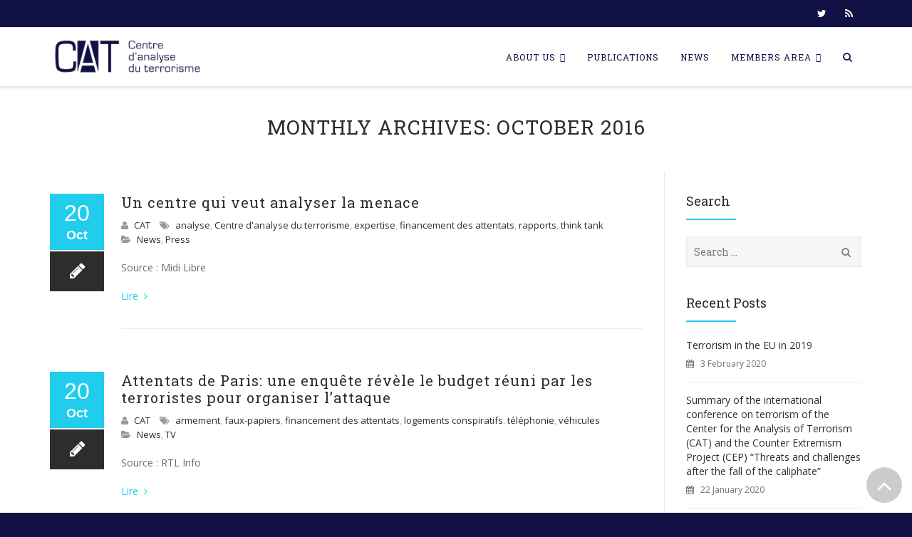

--- FILE ---
content_type: text/html; charset=UTF-8
request_url: https://www.cat-int.org/index.php/2016/10/?lang=en
body_size: 19905
content:
<!DOCTYPE html>
<!--[if IE 7]>
<html class="ie ie7" lang="en-US"
	prefix="og: https://ogp.me/ns#" >
<![endif]-->
<!--[if IE 8]>
<html class="ie ie8" lang="en-US"
	prefix="og: https://ogp.me/ns#" >
<![endif]-->
<!--[if !(IE 7) | !(IE 8)  ]><!-->
<html lang="en-US"
	prefix="og: https://ogp.me/ns#" >
<!--<![endif]-->
<head>
<meta charset="UTF-8">
<meta name="viewport" content="width=device-width, initial-scale=1">

<link rel="profile" href="http://gmpg.org/xfn/11">
<link rel="pingback" href="https://www.cat-int.org/xmlrpc.php">


		<!-- All in One SEO 4.1.2.2 -->
		<title>October, 2016 | CAT</title>

<link rel="stylesheet" href="https://www.cat-int.org/wp-content/plugins/sitepress-multilingual-cms/res/css/language-selector.css?v=3.3.6" type="text/css" media="all" />
		<meta name="robots" content="noindex, max-snippet:-1, max-image-preview:large, max-video-preview:-1"/>
		<meta name="google-site-verification" content="-vBzto1w7L19kegB1MLJj9E5yymTGVWcoYqDYnYmcHo" />
		<link rel="canonical" href="https://www.cat-int.org/2016/10?lang=en" />
		<script type="application/ld+json" class="aioseo-schema">
			{"@context":"https:\/\/schema.org","@graph":[{"@type":"WebSite","@id":"https:\/\/www.cat-int.org?lang=en\/#website","url":"https:\/\/www.cat-int.org?lang=en\/","name":"CAT","description":"Centre d'Analyse du Terrorisme","publisher":{"@id":"https:\/\/www.cat-int.org?lang=en\/#organization"}},{"@type":"Organization","@id":"https:\/\/www.cat-int.org?lang=en\/#organization","name":"CAT","url":"https:\/\/www.cat-int.org?lang=en\/","logo":{"@type":"ImageObject","@id":"https:\/\/www.cat-int.org?lang=en\/#organizationLogo","url":"https:\/\/www.cat-int.org\/wp-content\/uploads\/2016\/02\/logo-CAT-ok.png","width":"1000","height":"250"},"image":{"@id":"https:\/\/www.cat-int.org?lang=en\/#organizationLogo"},"sameAs":["https:\/\/twitter.com\/CAT_Centre"]},{"@type":"BreadcrumbList","@id":"https:\/\/www.cat-int.org\/2016\/10?lang=en\/#breadcrumblist","itemListElement":[{"@type":"ListItem","@id":"https:\/\/www.cat-int.org?lang=en\/#listItem","position":"1","item":{"@type":"WebPage","@id":"https:\/\/www.cat-int.org?lang=en\/","name":"Home","description":"Centre d'Analyse du Terrorisme","url":"https:\/\/www.cat-int.org?lang=en\/"},"nextItem":"https:\/\/www.cat-int.org\/index.php\/2016\/?lang=en\/#listItem"},{"@type":"ListItem","@id":"https:\/\/www.cat-int.org\/index.php\/2016\/?lang=en\/#listItem","position":"2","item":{"@type":"WebPage","@id":"https:\/\/www.cat-int.org\/index.php\/2016\/?lang=en\/","name":"2016","url":"https:\/\/www.cat-int.org\/index.php\/2016\/?lang=en\/"},"nextItem":"https:\/\/www.cat-int.org\/index.php\/2016\/10\/?lang=en\/#listItem","previousItem":"https:\/\/www.cat-int.org?lang=en\/#listItem"},{"@type":"ListItem","@id":"https:\/\/www.cat-int.org\/index.php\/2016\/10\/?lang=en\/#listItem","position":"3","item":{"@type":"WebPage","@id":"https:\/\/www.cat-int.org\/index.php\/2016\/10\/?lang=en\/","name":"October, 2016","url":"https:\/\/www.cat-int.org\/index.php\/2016\/10\/?lang=en\/"},"previousItem":"https:\/\/www.cat-int.org\/index.php\/2016\/?lang=en\/#listItem"}]},{"@type":"CollectionPage","@id":"https:\/\/www.cat-int.org\/2016\/10?lang=en\/#collectionpage","url":"https:\/\/www.cat-int.org\/2016\/10?lang=en\/","name":"October, 2016 | CAT","inLanguage":"en-US","isPartOf":{"@id":"https:\/\/www.cat-int.org?lang=en\/#website"},"breadcrumb":{"@id":"https:\/\/www.cat-int.org\/2016\/10?lang=en\/#breadcrumblist"}}]}
		</script>
		<script type="text/javascript" >
			window.ga=window.ga||function(){(ga.q=ga.q||[]).push(arguments)};ga.l=+new Date;
			ga('create', "UA-75334239-1", { 'cookieDomain': 'cat-int.org' } );
			ga('send', 'pageview');
		</script>
		<script async src="https://www.google-analytics.com/analytics.js"></script>
		<!-- All in One SEO -->

<link rel="alternate" hreflang="en-US" href="https://www.cat-int.org/index.php/2016/10/?lang=en" />
<link rel="alternate" hreflang="fr-FR" href="https://www.cat-int.org/index.php/2016/10" />
<link rel='dns-prefetch' href='//fonts.googleapis.com' />
<link rel='dns-prefetch' href='//s.w.org' />
<link rel="alternate" type="application/rss+xml" title="CAT &raquo; Feed" href="https://www.cat-int.org/index.php/feed/?lang=en" />
<link rel="alternate" type="application/rss+xml" title="CAT &raquo; Comments Feed" href="https://www.cat-int.org/index.php/comments/feed/?lang=en" />
		<script type="text/javascript">
			window._wpemojiSettings = {"baseUrl":"https:\/\/s.w.org\/images\/core\/emoji\/13.1.0\/72x72\/","ext":".png","svgUrl":"https:\/\/s.w.org\/images\/core\/emoji\/13.1.0\/svg\/","svgExt":".svg","source":{"concatemoji":"https:\/\/www.cat-int.org\/wp-includes\/js\/wp-emoji-release.min.js?ver=5.8"}};
			!function(e,a,t){var n,r,o,i=a.createElement("canvas"),p=i.getContext&&i.getContext("2d");function s(e,t){var a=String.fromCharCode;p.clearRect(0,0,i.width,i.height),p.fillText(a.apply(this,e),0,0);e=i.toDataURL();return p.clearRect(0,0,i.width,i.height),p.fillText(a.apply(this,t),0,0),e===i.toDataURL()}function c(e){var t=a.createElement("script");t.src=e,t.defer=t.type="text/javascript",a.getElementsByTagName("head")[0].appendChild(t)}for(o=Array("flag","emoji"),t.supports={everything:!0,everythingExceptFlag:!0},r=0;r<o.length;r++)t.supports[o[r]]=function(e){if(!p||!p.fillText)return!1;switch(p.textBaseline="top",p.font="600 32px Arial",e){case"flag":return s([127987,65039,8205,9895,65039],[127987,65039,8203,9895,65039])?!1:!s([55356,56826,55356,56819],[55356,56826,8203,55356,56819])&&!s([55356,57332,56128,56423,56128,56418,56128,56421,56128,56430,56128,56423,56128,56447],[55356,57332,8203,56128,56423,8203,56128,56418,8203,56128,56421,8203,56128,56430,8203,56128,56423,8203,56128,56447]);case"emoji":return!s([10084,65039,8205,55357,56613],[10084,65039,8203,55357,56613])}return!1}(o[r]),t.supports.everything=t.supports.everything&&t.supports[o[r]],"flag"!==o[r]&&(t.supports.everythingExceptFlag=t.supports.everythingExceptFlag&&t.supports[o[r]]);t.supports.everythingExceptFlag=t.supports.everythingExceptFlag&&!t.supports.flag,t.DOMReady=!1,t.readyCallback=function(){t.DOMReady=!0},t.supports.everything||(n=function(){t.readyCallback()},a.addEventListener?(a.addEventListener("DOMContentLoaded",n,!1),e.addEventListener("load",n,!1)):(e.attachEvent("onload",n),a.attachEvent("onreadystatechange",function(){"complete"===a.readyState&&t.readyCallback()})),(n=t.source||{}).concatemoji?c(n.concatemoji):n.wpemoji&&n.twemoji&&(c(n.twemoji),c(n.wpemoji)))}(window,document,window._wpemojiSettings);
		</script>
		<style type="text/css">
img.wp-smiley,
img.emoji {
	display: inline !important;
	border: none !important;
	box-shadow: none !important;
	height: 1em !important;
	width: 1em !important;
	margin: 0 .07em !important;
	vertical-align: -0.1em !important;
	background: none !important;
	padding: 0 !important;
}
</style>
	<link rel='stylesheet' id='dashicons-css'  href='https://www.cat-int.org/wp-includes/css/dashicons.min.css?ver=5.8' type='text/css' media='all' />
<link rel='stylesheet' id='wp-jquery-ui-dialog-css'  href='https://www.cat-int.org/wp-includes/css/jquery-ui-dialog.min.css?ver=5.8' type='text/css' media='all' />
<link rel='stylesheet' id='wp-block-library-css'  href='https://www.cat-int.org/wp-includes/css/dist/block-library/style.min.css?ver=5.8' type='text/css' media='all' />
<link rel='stylesheet' id='contact-form-7-css'  href='https://www.cat-int.org/wp-content/plugins/contact-form-7/includes/css/styles.css?ver=5.4.2' type='text/css' media='all' />
<link rel='stylesheet' id='rs-plugin-settings-css'  href='https://www.cat-int.org/wp-content/plugins/revslider/public/assets/css/settings.css?ver=5.1.6' type='text/css' media='all' />
<style id='rs-plugin-settings-inline-css' type='text/css'>
#rs-demo-id {}
</style>
<link rel='stylesheet' id='swpm.common-css'  href='https://www.cat-int.org/wp-content/plugins/simple-membership/css/swpm.common.css?ver=4.0.8' type='text/css' media='all' />
<link rel='stylesheet' id='hover-css'  href='https://www.cat-int.org/wp-content/themes/howes/css/hover.min.css?ver=5.8' type='text/css' media='all' />
<link rel='stylesheet' id='flexslider-css'  href='https://www.cat-int.org/wp-content/plugins/js_composer/assets/lib/bower/flexslider/flexslider.min.css?ver=5.7' type='text/css' media='all' />
<link rel='stylesheet' id='typicons-css'  href='https://www.cat-int.org/wp-content/themes/howes/css/fonticon-library/typicons/css/thememount-typicons.min.css?ver=5.8' type='text/css' media='all' />
<link rel='stylesheet' id='fontawesome-css'  href='https://www.cat-int.org/wp-content/themes/howes/css/fonticon-library/font-awesome/css/thememount-font-awesome.min.css?ver=5.8' type='text/css' media='all' />
<link rel='stylesheet' id='nivo-slider-css-css'  href='https://www.cat-int.org/wp-content/plugins/js_composer/assets/lib/bower/nivoslider/nivo-slider.min.css?ver=5.7' type='text/css' media='all' />
<link rel='stylesheet' id='nivo-slider-theme-css'  href='https://www.cat-int.org/wp-content/plugins/js_composer/assets/lib/bower/nivoslider/themes/default/default.min.css?ver=5.7' type='text/css' media='all' />
<link rel='stylesheet' id='owl-carousel-css'  href='https://www.cat-int.org/wp-content/themes/howes/css/owl.carousel.min.css?ver=5.8' type='text/css' media='all' />
<link rel='stylesheet' id='prettyphoto-css'  href='https://www.cat-int.org/wp-content/plugins/js_composer/assets/lib/prettyphoto/css/prettyPhoto.min.css?ver=5.7' type='text/css' media='all' />
<link rel='stylesheet' id='bootstrap-css'  href='https://www.cat-int.org/wp-content/themes/howes/css/bootstrap.min.css?ver=5.8' type='text/css' media='all' />
<link rel='stylesheet' id='multi-columns-row-css'  href='https://www.cat-int.org/wp-content/themes/howes/css/multi-columns-row.min.css?ver=5.8' type='text/css' media='all' />
<link rel='stylesheet' id='bootstrap-theme-css'  href='https://www.cat-int.org/wp-content/themes/howes/css/bootstrap-theme.min.css?ver=5.8' type='text/css' media='all' />
<link rel='stylesheet' id='js_composer_front-css'  href='https://www.cat-int.org/wp-content/plugins/js_composer/assets/css/js_composer.min.css?ver=5.7' type='text/css' media='all' />
<link rel='stylesheet' id='howes-main-style-css'  href='https://www.cat-int.org/wp-content/themes/howes-child/style.css?ver=5.8' type='text/css' media='all' />
<link rel='stylesheet' id='howes-dynamic-style-css'  href='https://www.cat-int.org/wp-content/themes/howes/css/dynamic-style.min.css?ver=5.8' type='text/css' media='all' />
<!--[if lt IE 10]>
<link rel='stylesheet' id='howes-ie-css'  href='https://www.cat-int.org/wp-content/themes/howes/css/ie.min.css?ver=5.8' type='text/css' media='all' />
<![endif]-->
<link rel='stylesheet' id='howes-responsive-style-css'  href='https://www.cat-int.org/wp-content/themes/howes/css/responsive.min.css?ver=5.8' type='text/css' media='all' />
<link rel='stylesheet' id='redux-google-fonts-howes-css'  href='https://fonts.googleapis.com/css?family=Open+Sans%3A400%7CRoboto+Slab%3A400&#038;ver=1637079838' type='text/css' media='all' />
<script type='text/javascript' src='https://www.cat-int.org/wp-includes/js/jquery/jquery.min.js?ver=3.6.0' id='jquery-core-js'></script>
<script type='text/javascript' src='https://www.cat-int.org/wp-includes/js/jquery/jquery-migrate.min.js?ver=3.3.2' id='jquery-migrate-js'></script>
<script type='text/javascript' src='https://www.cat-int.org/wp-content/plugins/js_composer/assets/lib/bower/isotope/dist/isotope.pkgd.min.js?ver=5.7' id='isotope-js'></script>
<script type='text/javascript' src='https://www.cat-int.org/wp-content/themes/howes/js/functions.min.js?ver=2013-07-18' id='howes-script-js'></script>
<script type='text/javascript' src='https://www.cat-int.org/wp-content/themes/howes/js/bootstrap-tooltip.min.js?ver=5.8' id='bootstrap-tooltip-js'></script>
<script type='text/javascript' src='https://www.cat-int.org/wp-content/themes/howes/js/jquery.sticky.min.js?ver=5.8' id='sticky-js'></script>
<script type='text/javascript' src='https://www.cat-int.org/wp-content/themes/howes/js/owl.carousel.min.js?ver=5.8' id='owl-carousel-js'></script>
<script type='text/javascript' src='https://www.cat-int.org/wp-content/plugins/sitepress-multilingual-cms/res/js/jquery.cookie.js?ver=3.3.6' id='jquery.cookie-js'></script>
<script type='text/javascript' id='wpml-browser-redirect-js-extra'>
/* <![CDATA[ */
var wpml_browser_redirect_params = {"pageLanguage":"en","languageUrls":{"en_US":"https:\/\/www.cat-int.org\/index.php\/2016\/10\/?lang=en","en":"https:\/\/www.cat-int.org\/index.php\/2016\/10\/?lang=en","US":"https:\/\/www.cat-int.org\/index.php\/2016\/10\/?lang=en","fr_FR":"https:\/\/www.cat-int.org\/index.php\/2016\/10","fr":"https:\/\/www.cat-int.org\/index.php\/2016\/10","FR":"https:\/\/www.cat-int.org\/index.php\/2016\/10"},"cookie":{"name":"_icl_visitor_lang_js","domain":"www.cat-int.org","path":"\/","expiration":24}};
/* ]]> */
</script>
<script type='text/javascript' src='https://www.cat-int.org/wp-content/plugins/sitepress-multilingual-cms/res/js/browser-redirect.js?ver=3.3.6' id='wpml-browser-redirect-js'></script>
<link rel="https://api.w.org/" href="https://www.cat-int.org/index.php/wp-json?lang=en/" /><link rel="EditURI" type="application/rsd+xml" title="RSD" href="https://www.cat-int.org/xmlrpc.php?rsd" />
<link rel="wlwmanifest" type="application/wlwmanifest+xml" href="https://www.cat-int.org/wp-includes/wlwmanifest.xml" /> 
<style type='text/css'>
				iframe.pvfw-pdf-viewer-frame{
					max-width: 100%;
					border: 0px;
				}
				@media screen and (max-width: 799px) {
					iframe.pvfw-pdf-viewer-frame{
						height: 400px;
					}
				}</style>        <script type="text/javascript">
            jQuery(document).ready(function($) {
                $('#respond').html('<div class="swpm-login-to-comment-msg">Please login to comment.</div>');
            });
        </script>
        
<style type="text/css">#lang_sel_list a.lang_sel_sel, #lang_sel_list a.lang_sel_sel:visited{color:#444444;}#lang_sel_list a:hover, #lang_sel_list a.lang_sel_sel:hover{color:#000000;}#lang_sel_list a.lang_sel_sel, #lang_sel_list a.lang_sel_sel:visited{background-color:#ffffff;}#lang_sel_list a.lang_sel_sel:hover{background-color:#eeeeee;}#lang_sel_list ul a.lang_sel_other, #lang_sel_list ul a.lang_sel_other:visited{color:#444444;}#lang_sel_list ul a.lang_sel_other:hover{color:#000000;}#lang_sel_list ul a.lang_sel_other, #lang_sel li ul a:link, #lang_sel_list ul a.lang_sel_other:visited{background-color:#ffffff;}#lang_sel_list ul a.lang_sel_other:hover{background-color:#eeeeee;}#lang_sel_list a, #lang_sel_list a:visited{border-color:#cdcdcd;} #lang_sel_list  ul{border-top:1px solid #cdcdcd;}</style>
<link rel="apple-touch-icon" sizes="57x57" href="https://www.cat-int.org/wp-content/uploads/2016/01/apple-touch-icon-57x57-1.png">
<link rel="apple-touch-icon" sizes="60x60" href="https://www.cat-int.org/wp-content/uploads/2016/01/apple-touch-icon-60x60.png">
<link rel="apple-touch-icon" sizes="72x72" href="https://www.cat-int.org/wp-content/uploads/2016/01/apple-touch-icon-72x72.png">
<link rel="apple-touch-icon" sizes="76x76" href="https://www.cat-int.org/wp-content/uploads/2016/01/apple-touch-icon-76x76.png">
<link rel="apple-touch-icon" sizes="114x114" href="https://www.cat-int.org/wp-content/uploads/2016/01/apple-touch-icon-114x114.png">
<link rel="apple-touch-icon" sizes="120x120" href="https://www.cat-int.org/wp-content/uploads/2016/01/apple-touch-icon-120x120.png">
<meta name="apple-mobile-web-app-title" content="CAT">
<meta name="application-name" content="CAT">
<meta name="msapplication-TileColor" content="#ffffff">
	
	<script type="text/javascript">
		var tm_breakpoint = 1200;
	</script>
	
	<style type="text/css">
.tm-header-overlay .thememount-titlebar-wrapper .thememount-titlebar-inner-wrapper{	
	padding-top: 122px;
}
.thememount-header-style-3.tm-header-overlay .thememount-titlebar-wrapper .thememount-titlebar-inner-wrapper{
	padding-top: 177px;
}
</style>
		
		<script type="text/javascript">	var ajaxurl = 'https://www.cat-int.org/wp-admin/admin-ajax.php';	</script><!--[if lte IE 9]><link rel="stylesheet" type="text/css" href="https://www.cat-int.org/wp-content/plugins/js_composer/assets/css/vc_lte_ie9.min.css" media="screen"><![endif]--><meta name="generator" content="Powered by Slider Revolution 5.1.6 - responsive, Mobile-Friendly Slider Plugin for WordPress with comfortable drag and drop interface." />

<style type="text/css">#lang_sel_footer a, #lang_sel_footer a.lang_sel_sel, #lang_sel_footer a.lang_sel_sel:visited{color:#444444;}#lang_sel_footer a:hover, #lang_sel_footer a.lang_sel_sel:hover{color:#000000;}#lang_sel_footer a.lang_sel_sel, #lang_sel_footer a.lang_sel_sel:visited{background-color:#ffffff;}#lang_sel_footer a.lang_sel_sel:hover{background-color:#eeeeee;}#lang_sel_footer ul a, #lang_sel_footer ul a:visited{color:#444444;}#lang_sel_footer ul a:hover{color:#000000;}#lang_sel_footer ul a, #lang_sel_footer ul a:visited{background-color:#ffffff;}#lang_sel_footer ul a:hover{background-color:#eeeeee;}#lang_sel_footer{border-color:#cdcdcd;}#lang_sel_footer{background-color:#eeeeee;}</style>
<link rel="icon" href="https://www.cat-int.org/wp-content/uploads/2016/01/apple-touch-icon-120x120.png" sizes="32x32" />
<link rel="icon" href="https://www.cat-int.org/wp-content/uploads/2016/01/apple-touch-icon-120x120.png" sizes="192x192" />
<link rel="apple-touch-icon" href="https://www.cat-int.org/wp-content/uploads/2016/01/apple-touch-icon-120x120.png" />
<meta name="msapplication-TileImage" content="https://www.cat-int.org/wp-content/uploads/2016/01/apple-touch-icon-120x120.png" />
		<style type="text/css" id="wp-custom-css">
			.thememount-wide.thememount-sticky-footer .site-footer {
	position:inherit;
}
.swpm-login-widget-form #forgot_pass {
	margin-top: 5px;
  margin-bottom: 5px;
}
.swpm-login-widget-form #register {
  display: none;
}
.swpm-login-widget-form {
  margin-right: auto;
  margin-left: auto;
}
.swpm-remember-me {
  margin-top: 5px;
  margin-bottom: 15px;
}

.swpm-logged-label {
	margin-top: 16px;
}
.swpm-profile-membership-level-row {
	 display: none;
}
.swpm-post-not-logged-in-msg a,
.swpm-edit-profile-link a ,
.swpm-logged-logout-link a,
.swpm_mini_login_profile a,
.swpm_mini_login_logout a {
	margin-top: 8px;
	margin-bottom: 16px;
	text-align: center;
	padding: 6px;
	font-size: 14px;
	border-radius: 3px;
	color: #2d2d2d;
	background-color: whitesmoke;
	border: 1px solid whitesmoke;
	display:flex;
	width: auto;
  text-align: center;
	text-wrap: auto-flow;
}
.swpm-post-not-logged-in-msg a {
	width: 150px;;
}
.swpm-post-not-logged-in-msg a:hover,
.swpm-edit-profile-link a:hover ,
.swpm-logged-logout-link a:hover,
.swpm_mini_login_profile a:hover,
.swpm_mini_login_logout a:hover {
border: 1px solid #21cdec;	background-color: #fff;
	color: #21cdec;

}
.swpm-registration-membership-level-row {
	display: none;
}
.swpm-login-action-msg {
	height: auto;
	margin: 20px 0px;
	padding: 10px 0px;
}
.swpm-login-widget-action-msg {
	color: red;
}
.swpm_mini_login_profile, .swpm_mini_login_logout {
	visibility: hidden;
}
.swpm_mini_login_profile a,
.swpm_mini_login_logout a {
	visibility: visible;
}
.widget ul, .widget ol {
	padding-bottom: 50px;
}

.fullscreen-mode {
	margin-top: 8px;
	margin-bottom: 16px;
	text-align: center;
	padding: 6px;
	font-size: 14px;
	border-radius: 3px;
	color: #2d2d2d;
	background-color: whitesmoke;
	border: 1px solid whitesmoke;
	display:inline-block;
	width: auto;
  text-align: center;
	text-wrap: auto-flow;
}
.fullscreen-mode:hover {
border: 1px solid #21cdec;	background-color: #fff;
	color: #21cdec;

}
		</style>
		<style type="text/css" title="dynamic-css" class="options-output">body{background-color:#121146;}body #main{background-color:#ffffff;}body{font-family:"Open Sans",'MS Sans Serif', Geneva, sans-serif;line-height:20px;font-weight:400;font-style:normal;color:#6b6b6b;font-size:14px;}h1{font-family:"Roboto Slab",'Trebuchet MS', Helvetica, sans-serif;line-height:30px;font-weight:400;font-style:normal;color:#282828;font-size:32px;}h2{font-family:"Roboto Slab",'Trebuchet MS', Helvetica, sans-serif;line-height:26px;font-weight:400;font-style:normal;color:#282828;font-size:28px;}h3{font-family:"Roboto Slab",'Trebuchet MS', Helvetica, sans-serif;line-height:22px;font-weight:400;font-style:normal;color:#282828;font-size:24px;}h4{font-family:"Roboto Slab",'Trebuchet MS', Helvetica, sans-serif;line-height:16px;font-weight:400;font-style:normal;color:#282828;font-size:18px;}h5{font-family:"Roboto Slab",'Trebuchet MS', Helvetica, sans-serif;line-height:14px;font-weight:400;font-style:normal;color:#282828;font-size:16px;}h6{font-family:"Roboto Slab",'Trebuchet MS', Helvetica, sans-serif;line-height:12px;font-weight:400;font-style:normal;color:#282828;font-size:14px;}.thememount-heading-wrapper h1,h2,h3,h4,h5,h6{font-family:"Roboto Slab",'Trebuchet MS', Helvetica, sans-serif;line-height:30px;letter-spacing:0px;font-weight:400;font-style:normal;color:#282828;}.thememount-heading-wrapper.thememount-heading-wrapper-align-right p.thememount-subheading, .thememount-heading-wrapper.thememount-heading-wrapper-align-left p.thememount-subheading, .thememount-heading-wrapper.thememount-heading-wrapper-align-center p.thememount-subheading, .thememount-heading-wrapper-align-top p.thememount-subheading{font-family:"Open Sans",'Trebuchet MS', Helvetica, sans-serif;line-height:25px;letter-spacing:0px;font-weight:400;font-style:normal;color:#6b6b6b;}body .widget .widget-title, body .widget .widgettitle, #navbar #site-navigation .mega-menu-wrap .mega-menu.mega-menu-horizontal .mega-sub-menu > li.mega-menu-item > h4.mega-block-title{font-family:"Roboto Slab",'Trebuchet MS', Helvetica, sans-serif;line-height:20px;font-weight:400;font-style:normal;color:#282828;font-size:18px;}.woocommerce button.button, .woocommerce-page button.button, input, .vc_btn, .woocommerce-page a.button, .button, .wpb_button, button, .woocommerce input.button, .woocommerce-page input.button, .tp-button.big, .woocommerce #content input.button, .woocommerce #respond input#submit, .woocommerce a.button, .woocommerce button.button, .woocommerce input.button, .woocommerce-page #content input.button, .woocommerce-page #respond input#submit, .woocommerce-page a.button, .woocommerce-page button.button, .woocommerce-page input.button{font-family:"Roboto Slab",'Trebuchet MS', Helvetica, sans-serif;font-weight:400;font-style:normal;}.wpb_tabs_nav a.ui-tabs-anchor, body .wpb_accordion .wpb_accordion_wrapper .wpb_accordion_header a, .vc_progress_bar .vc_label{font-family:"Roboto Slab",'Trebuchet MS', Helvetica, sans-serif;line-height:15px;font-weight:400;font-style:normal;font-size:13px;}div.thememount-fbar-box-w{background-repeat:no-repeat;background-size:cover;background-position:center center;}ul.nav-menu li a, div.nav-menu > ul li a, #navbar #site-navigation .mega-menu-wrap .mega-menu.mega-menu-horizontal > li.mega-menu-item > a{font-family:"Roboto Slab",'Trebuchet MS', Helvetica, sans-serif;line-height:12px;font-weight:normal;font-style:normal;color:#121146;font-size:12px;}ul.nav-menu li ul li a, div.nav-menu > ul li ul li a, #navbar #site-navigation .mega-menu-wrap .mega-menu.mega-menu-horizontal .mega-sub-menu a, #navbar #site-navigation .mega-menu-wrap .mega-menu.mega-menu-horizontal .mega-sub-menu a.mega-menu-link, #navbar #site-navigation .mega-menu-wrap .mega-menu.mega-menu-horizontal .mega-sub-menu > li.mega-menu-item-type-widget{font-family:"Roboto Slab",'Trebuchet MS', Helvetica, sans-serif;line-height:18px;font-weight:400;font-style:normal;color:#676767;font-size:13px;}ul.nav-menu li ul, div.nav-menu > ul .children, #navbar #site-navigation .mega-menu-wrap .mega-menu.mega-menu-horizontal .mega-sub-menu, #navbar #site-navigation .mega-menu-wrap .mega-menu.mega-menu-horizontal .mega-sub-menu a:hover, #navbar #site-navigation .mega-menu-wrap .mega-menu.mega-menu-horizontal .mega-sub-menu li:hover > a, #navbar #site-navigation .mega-menu-wrap .mega-menu.mega-menu-horizontal .mega-sub-menu a, #navbar #site-navigation .mega-menu-wrap .mega-menu.mega-menu-horizontal .mega-sub-menu a.mega-menu-link{background-color:#ffffff;}#navbar #site-navigation .mega-menu-wrap .mega-menu.mega-menu-horizontal .mega-sub-menu > li.mega-menu-item > h4.mega-block-title{font-family:"Roboto Slab",'Trebuchet MS', Helvetica, sans-serif;line-height:20px;font-weight:400;font-style:normal;color:#282828;font-size:18px;}#page footer.site-footer > div.footer{background-color:#121146;}</style><noscript><style type="text/css"> .wpb_animate_when_almost_visible { opacity: 1; }</style></noscript><style type="text/css">/** Friday 23rd January 2026 21:18:02 UTC (core) **//** THIS FILE IS AUTOMATICALLY GENERATED - DO NOT MAKE MANUAL EDITS! **//** Custom CSS should be added to Mega Menu > Menu Themes > Custom Styling **/.mega-menu-last-modified-1769203082 { content: 'Friday 23rd January 2026 21:18:02 UTC'; }#mega-menu-wrap-primary, #mega-menu-wrap-primary #mega-menu-primary, #mega-menu-wrap-primary #mega-menu-primary ul.mega-sub-menu, #mega-menu-wrap-primary #mega-menu-primary li.mega-menu-item, #mega-menu-wrap-primary #mega-menu-primary li.mega-menu-row, #mega-menu-wrap-primary #mega-menu-primary li.mega-menu-column, #mega-menu-wrap-primary #mega-menu-primary a.mega-menu-link, #mega-menu-wrap-primary #mega-menu-primary span.mega-menu-badge {transition: none;border-radius: 0;box-shadow: none;background: none;border: 0;bottom: auto;box-sizing: border-box;clip: auto;color: #666;display: block;float: none;font-family: inherit;font-size: 14px;height: auto;left: auto;line-height: 1.7;list-style-type: none;margin: 0;min-height: auto;max-height: none;min-width: auto;max-width: none;opacity: 1;outline: none;overflow: visible;padding: 0;position: relative;pointer-events: auto;right: auto;text-align: left;text-decoration: none;text-indent: 0;text-transform: none;transform: none;top: auto;vertical-align: baseline;visibility: inherit;width: auto;word-wrap: break-word;white-space: normal;}#mega-menu-wrap-primary:before, #mega-menu-wrap-primary #mega-menu-primary:before, #mega-menu-wrap-primary #mega-menu-primary ul.mega-sub-menu:before, #mega-menu-wrap-primary #mega-menu-primary li.mega-menu-item:before, #mega-menu-wrap-primary #mega-menu-primary li.mega-menu-row:before, #mega-menu-wrap-primary #mega-menu-primary li.mega-menu-column:before, #mega-menu-wrap-primary #mega-menu-primary a.mega-menu-link:before, #mega-menu-wrap-primary #mega-menu-primary span.mega-menu-badge:before, #mega-menu-wrap-primary:after, #mega-menu-wrap-primary #mega-menu-primary:after, #mega-menu-wrap-primary #mega-menu-primary ul.mega-sub-menu:after, #mega-menu-wrap-primary #mega-menu-primary li.mega-menu-item:after, #mega-menu-wrap-primary #mega-menu-primary li.mega-menu-row:after, #mega-menu-wrap-primary #mega-menu-primary li.mega-menu-column:after, #mega-menu-wrap-primary #mega-menu-primary a.mega-menu-link:after, #mega-menu-wrap-primary #mega-menu-primary span.mega-menu-badge:after {display: none;}#mega-menu-wrap-primary {border-radius: 0;}@media only screen and (min-width: 1201px) {#mega-menu-wrap-primary {background: #222;}}#mega-menu-wrap-primary.mega-keyboard-navigation .mega-menu-toggle:focus, #mega-menu-wrap-primary.mega-keyboard-navigation .mega-toggle-block:focus, #mega-menu-wrap-primary.mega-keyboard-navigation .mega-toggle-block a:focus, #mega-menu-wrap-primary.mega-keyboard-navigation .mega-toggle-block .mega-search input[type=text]:focus, #mega-menu-wrap-primary.mega-keyboard-navigation .mega-toggle-block button.mega-toggle-animated:focus, #mega-menu-wrap-primary.mega-keyboard-navigation #mega-menu-primary a:focus, #mega-menu-wrap-primary.mega-keyboard-navigation #mega-menu-primary input:focus, #mega-menu-wrap-primary.mega-keyboard-navigation #mega-menu-primary li.mega-menu-item a.mega-menu-link:focus {outline: 3px solid #109cde;outline-offset: -3px;}#mega-menu-wrap-primary.mega-keyboard-navigation .mega-toggle-block button.mega-toggle-animated:focus {outline-offset: 2px;}#mega-menu-wrap-primary.mega-keyboard-navigation > li.mega-menu-item > a.mega-menu-link:focus {background: #333;color: #fff;font-weight: normal;text-decoration: none;border-color: #fff;}@media only screen and (max-width: 1200px) {#mega-menu-wrap-primary.mega-keyboard-navigation > li.mega-menu-item > a.mega-menu-link:focus {color: #00e0ff;background: #f1f1f1;}}#mega-menu-wrap-primary #mega-menu-primary {visibility: visible;text-align: left;padding: 0px 0px 0px 0px;}#mega-menu-wrap-primary #mega-menu-primary a.mega-menu-link {cursor: pointer;display: inline;}#mega-menu-wrap-primary #mega-menu-primary a.mega-menu-link .mega-description-group {vertical-align: middle;display: inline-block;transition: none;}#mega-menu-wrap-primary #mega-menu-primary a.mega-menu-link .mega-description-group .mega-menu-title, #mega-menu-wrap-primary #mega-menu-primary a.mega-menu-link .mega-description-group .mega-menu-description {transition: none;line-height: 1.5;display: block;}#mega-menu-wrap-primary #mega-menu-primary a.mega-menu-link .mega-description-group .mega-menu-description {font-style: italic;font-size: 0.8em;text-transform: none;font-weight: normal;}#mega-menu-wrap-primary #mega-menu-primary li.mega-menu-megamenu li.mega-menu-item.mega-icon-left.mega-has-description.mega-has-icon > a.mega-menu-link {display: flex;align-items: center;}#mega-menu-wrap-primary #mega-menu-primary li.mega-menu-megamenu li.mega-menu-item.mega-icon-left.mega-has-description.mega-has-icon > a.mega-menu-link:before {flex: 0 0 auto;align-self: flex-start;}#mega-menu-wrap-primary #mega-menu-primary li.mega-menu-tabbed.mega-menu-megamenu > ul.mega-sub-menu > li.mega-menu-item.mega-icon-left.mega-has-description.mega-has-icon > a.mega-menu-link {display: block;}#mega-menu-wrap-primary #mega-menu-primary li.mega-menu-item.mega-icon-top > a.mega-menu-link {display: table-cell;vertical-align: middle;line-height: initial;}#mega-menu-wrap-primary #mega-menu-primary li.mega-menu-item.mega-icon-top > a.mega-menu-link:before {display: block;margin: 0 0 6px 0;text-align: center;}#mega-menu-wrap-primary #mega-menu-primary li.mega-menu-item.mega-icon-top > a.mega-menu-link > span.mega-title-below {display: inline-block;transition: none;}@media only screen and (max-width: 1200px) {#mega-menu-wrap-primary #mega-menu-primary > li.mega-menu-item.mega-icon-top > a.mega-menu-link {display: block;line-height: 40px;}#mega-menu-wrap-primary #mega-menu-primary > li.mega-menu-item.mega-icon-top > a.mega-menu-link:before {display: inline-block;margin: 0 6px 0 0;text-align: left;}}#mega-menu-wrap-primary #mega-menu-primary li.mega-menu-item.mega-icon-right > a.mega-menu-link:before {float: right;margin: 0 0 0 6px;}#mega-menu-wrap-primary #mega-menu-primary > li.mega-animating > ul.mega-sub-menu {pointer-events: none;}#mega-menu-wrap-primary #mega-menu-primary li.mega-disable-link > a.mega-menu-link, #mega-menu-wrap-primary #mega-menu-primary li.mega-menu-megamenu li.mega-disable-link > a.mega-menu-link {cursor: inherit;}#mega-menu-wrap-primary #mega-menu-primary li.mega-menu-item-has-children.mega-disable-link > a.mega-menu-link, #mega-menu-wrap-primary #mega-menu-primary li.mega-menu-megamenu > li.mega-menu-item-has-children.mega-disable-link > a.mega-menu-link {cursor: pointer;}#mega-menu-wrap-primary #mega-menu-primary p {margin-bottom: 10px;}#mega-menu-wrap-primary #mega-menu-primary input, #mega-menu-wrap-primary #mega-menu-primary img {max-width: 100%;}#mega-menu-wrap-primary #mega-menu-primary li.mega-menu-item > ul.mega-sub-menu {display: block;visibility: hidden;opacity: 1;pointer-events: auto;}@media only screen and (max-width: 1200px) {#mega-menu-wrap-primary #mega-menu-primary li.mega-menu-item > ul.mega-sub-menu {display: none;visibility: visible;opacity: 1;}#mega-menu-wrap-primary #mega-menu-primary li.mega-menu-item.mega-toggle-on > ul.mega-sub-menu, #mega-menu-wrap-primary #mega-menu-primary li.mega-menu-megamenu.mega-menu-item.mega-toggle-on ul.mega-sub-menu {display: block;}#mega-menu-wrap-primary #mega-menu-primary li.mega-menu-megamenu.mega-menu-item.mega-toggle-on li.mega-hide-sub-menu-on-mobile > ul.mega-sub-menu, #mega-menu-wrap-primary #mega-menu-primary li.mega-hide-sub-menu-on-mobile > ul.mega-sub-menu {display: none;}}@media only screen and (min-width: 1201px) {#mega-menu-wrap-primary #mega-menu-primary[data-effect="fade"] li.mega-menu-item > ul.mega-sub-menu {opacity: 0;transition: opacity 200ms ease-in, visibility 200ms ease-in;}#mega-menu-wrap-primary #mega-menu-primary[data-effect="fade"].mega-no-js li.mega-menu-item:hover > ul.mega-sub-menu, #mega-menu-wrap-primary #mega-menu-primary[data-effect="fade"].mega-no-js li.mega-menu-item:focus > ul.mega-sub-menu, #mega-menu-wrap-primary #mega-menu-primary[data-effect="fade"] li.mega-menu-item.mega-toggle-on > ul.mega-sub-menu, #mega-menu-wrap-primary #mega-menu-primary[data-effect="fade"] li.mega-menu-item.mega-menu-megamenu.mega-toggle-on ul.mega-sub-menu {opacity: 1;}#mega-menu-wrap-primary #mega-menu-primary[data-effect="fade_up"] li.mega-menu-item.mega-menu-megamenu > ul.mega-sub-menu, #mega-menu-wrap-primary #mega-menu-primary[data-effect="fade_up"] li.mega-menu-item.mega-menu-flyout ul.mega-sub-menu {opacity: 0;transform: translate(0, 10px);transition: opacity 200ms ease-in, transform 200ms ease-in, visibility 200ms ease-in;}#mega-menu-wrap-primary #mega-menu-primary[data-effect="fade_up"].mega-no-js li.mega-menu-item:hover > ul.mega-sub-menu, #mega-menu-wrap-primary #mega-menu-primary[data-effect="fade_up"].mega-no-js li.mega-menu-item:focus > ul.mega-sub-menu, #mega-menu-wrap-primary #mega-menu-primary[data-effect="fade_up"] li.mega-menu-item.mega-toggle-on > ul.mega-sub-menu, #mega-menu-wrap-primary #mega-menu-primary[data-effect="fade_up"] li.mega-menu-item.mega-menu-megamenu.mega-toggle-on ul.mega-sub-menu {opacity: 1;transform: translate(0, 0);}#mega-menu-wrap-primary #mega-menu-primary[data-effect="slide_up"] li.mega-menu-item.mega-menu-megamenu > ul.mega-sub-menu, #mega-menu-wrap-primary #mega-menu-primary[data-effect="slide_up"] li.mega-menu-item.mega-menu-flyout ul.mega-sub-menu {transform: translate(0, 10px);transition: transform 200ms ease-in, visibility 200ms ease-in;}#mega-menu-wrap-primary #mega-menu-primary[data-effect="slide_up"].mega-no-js li.mega-menu-item:hover > ul.mega-sub-menu, #mega-menu-wrap-primary #mega-menu-primary[data-effect="slide_up"].mega-no-js li.mega-menu-item:focus > ul.mega-sub-menu, #mega-menu-wrap-primary #mega-menu-primary[data-effect="slide_up"] li.mega-menu-item.mega-toggle-on > ul.mega-sub-menu, #mega-menu-wrap-primary #mega-menu-primary[data-effect="slide_up"] li.mega-menu-item.mega-menu-megamenu.mega-toggle-on ul.mega-sub-menu {transform: translate(0, 0);}}#mega-menu-wrap-primary #mega-menu-primary li.mega-menu-item.mega-menu-megamenu ul.mega-sub-menu li.mega-collapse-children > ul.mega-sub-menu {display: none;}#mega-menu-wrap-primary #mega-menu-primary li.mega-menu-item.mega-menu-megamenu ul.mega-sub-menu li.mega-collapse-children.mega-toggle-on > ul.mega-sub-menu {display: block;}#mega-menu-wrap-primary #mega-menu-primary.mega-no-js li.mega-menu-item:hover > ul.mega-sub-menu, #mega-menu-wrap-primary #mega-menu-primary.mega-no-js li.mega-menu-item:focus > ul.mega-sub-menu, #mega-menu-wrap-primary #mega-menu-primary li.mega-menu-item.mega-toggle-on > ul.mega-sub-menu {visibility: visible;}#mega-menu-wrap-primary #mega-menu-primary li.mega-menu-item.mega-menu-megamenu ul.mega-sub-menu ul.mega-sub-menu {visibility: inherit;opacity: 1;display: block;}#mega-menu-wrap-primary #mega-menu-primary li.mega-menu-item.mega-menu-megamenu ul.mega-sub-menu li.mega-1-columns > ul.mega-sub-menu > li.mega-menu-item {float: left;width: 100%;}#mega-menu-wrap-primary #mega-menu-primary li.mega-menu-item.mega-menu-megamenu ul.mega-sub-menu li.mega-2-columns > ul.mega-sub-menu > li.mega-menu-item {float: left;width: 50%;}#mega-menu-wrap-primary #mega-menu-primary li.mega-menu-item.mega-menu-megamenu ul.mega-sub-menu li.mega-3-columns > ul.mega-sub-menu > li.mega-menu-item {float: left;width: 33.33333%;}#mega-menu-wrap-primary #mega-menu-primary li.mega-menu-item.mega-menu-megamenu ul.mega-sub-menu li.mega-4-columns > ul.mega-sub-menu > li.mega-menu-item {float: left;width: 25%;}#mega-menu-wrap-primary #mega-menu-primary li.mega-menu-item.mega-menu-megamenu ul.mega-sub-menu li.mega-5-columns > ul.mega-sub-menu > li.mega-menu-item {float: left;width: 20%;}#mega-menu-wrap-primary #mega-menu-primary li.mega-menu-item.mega-menu-megamenu ul.mega-sub-menu li.mega-6-columns > ul.mega-sub-menu > li.mega-menu-item {float: left;width: 16.66667%;}#mega-menu-wrap-primary #mega-menu-primary li.mega-menu-item a[class^='dashicons']:before {font-family: dashicons;}#mega-menu-wrap-primary #mega-menu-primary li.mega-menu-item a.mega-menu-link:before {display: inline-block;font: inherit;font-family: dashicons;position: static;margin: 0 6px 0 0px;vertical-align: top;-webkit-font-smoothing: antialiased;-moz-osx-font-smoothing: grayscale;color: inherit;background: transparent;height: auto;width: auto;top: auto;}#mega-menu-wrap-primary #mega-menu-primary li.mega-menu-item.mega-hide-text a.mega-menu-link:before {margin: 0;}#mega-menu-wrap-primary #mega-menu-primary li.mega-menu-item.mega-hide-text li.mega-menu-item a.mega-menu-link:before {margin: 0 6px 0 0;}#mega-menu-wrap-primary #mega-menu-primary li.mega-align-bottom-left.mega-toggle-on > a.mega-menu-link {border-radius: 0;}#mega-menu-wrap-primary #mega-menu-primary li.mega-align-bottom-right > ul.mega-sub-menu {right: 0;}#mega-menu-wrap-primary #mega-menu-primary li.mega-align-bottom-right.mega-toggle-on > a.mega-menu-link {border-radius: 0;}#mega-menu-wrap-primary #mega-menu-primary > li.mega-menu-megamenu.mega-menu-item {position: static;}#mega-menu-wrap-primary #mega-menu-primary > li.mega-menu-item {margin: 0 0px 0 0;display: inline-block;height: auto;vertical-align: middle;}#mega-menu-wrap-primary #mega-menu-primary > li.mega-menu-item.mega-item-align-right {float: right;}@media only screen and (min-width: 1201px) {#mega-menu-wrap-primary #mega-menu-primary > li.mega-menu-item.mega-item-align-right {margin: 0 0 0 0px;}}@media only screen and (min-width: 1201px) {#mega-menu-wrap-primary #mega-menu-primary > li.mega-menu-item.mega-item-align-float-left {float: left;}}@media only screen and (min-width: 1201px) {#mega-menu-wrap-primary #mega-menu-primary > li.mega-menu-item > a.mega-menu-link:hover {background: #333;color: #fff;font-weight: normal;text-decoration: none;border-color: #fff;}}#mega-menu-wrap-primary #mega-menu-primary > li.mega-menu-item.mega-toggle-on > a.mega-menu-link {background: #333;color: #fff;font-weight: normal;text-decoration: none;border-color: #fff;}@media only screen and (max-width: 1200px) {#mega-menu-wrap-primary #mega-menu-primary > li.mega-menu-item.mega-toggle-on > a.mega-menu-link {color: #00e0ff;background: #f1f1f1;}}#mega-menu-wrap-primary #mega-menu-primary > li.mega-menu-item.mega-current-menu-item > a.mega-menu-link, #mega-menu-wrap-primary #mega-menu-primary > li.mega-menu-item.mega-current-menu-ancestor > a.mega-menu-link, #mega-menu-wrap-primary #mega-menu-primary > li.mega-menu-item.mega-current-page-ancestor > a.mega-menu-link {background: #333;color: #fff;font-weight: normal;text-decoration: none;border-color: #fff;}@media only screen and (max-width: 1200px) {#mega-menu-wrap-primary #mega-menu-primary > li.mega-menu-item.mega-current-menu-item > a.mega-menu-link, #mega-menu-wrap-primary #mega-menu-primary > li.mega-menu-item.mega-current-menu-ancestor > a.mega-menu-link, #mega-menu-wrap-primary #mega-menu-primary > li.mega-menu-item.mega-current-page-ancestor > a.mega-menu-link {color: #00e0ff;background: #f1f1f1;}}#mega-menu-wrap-primary #mega-menu-primary > li.mega-menu-item > a.mega-menu-link {line-height: 40px;height: 40px;padding: 0px 10px 0px 10px;vertical-align: baseline;width: auto;display: block;color: #fff;text-transform: none;text-decoration: none;text-align: left;text-decoration: none;background: rgba(0, 0, 0, 0);border: 0;border-radius: 0;font-family: inherit;font-size: 14px;font-weight: normal;outline: none;}@media only screen and (min-width: 1201px) {#mega-menu-wrap-primary #mega-menu-primary > li.mega-menu-item.mega-multi-line > a.mega-menu-link {line-height: inherit;display: table-cell;vertical-align: middle;}}@media only screen and (max-width: 1200px) {#mega-menu-wrap-primary #mega-menu-primary > li.mega-menu-item.mega-multi-line > a.mega-menu-link br {display: none;}}@media only screen and (max-width: 1200px) {#mega-menu-wrap-primary #mega-menu-primary > li.mega-menu-item {display: list-item;margin: 0;clear: both;border: 0;}#mega-menu-wrap-primary #mega-menu-primary > li.mega-menu-item.mega-item-align-right {float: none;}#mega-menu-wrap-primary #mega-menu-primary > li.mega-menu-item > a.mega-menu-link {border-radius: 0;border: 0;margin: 0;line-height: 40px;height: 40px;padding: 0 10px;background: transparent;text-align: left;color: #222;font-size: 14px;}}#mega-menu-wrap-primary #mega-menu-primary li.mega-menu-megamenu > ul.mega-sub-menu > li.mega-menu-row {width: 100%;float: left;}#mega-menu-wrap-primary #mega-menu-primary li.mega-menu-megamenu > ul.mega-sub-menu > li.mega-menu-row .mega-menu-column {float: left;min-height: 1px;}@media only screen and (min-width: 1201px) {#mega-menu-wrap-primary #mega-menu-primary li.mega-menu-megamenu > ul.mega-sub-menu > li.mega-menu-row > ul.mega-sub-menu > li.mega-menu-columns-1-of-1 {width: 100%;}#mega-menu-wrap-primary #mega-menu-primary li.mega-menu-megamenu > ul.mega-sub-menu > li.mega-menu-row > ul.mega-sub-menu > li.mega-menu-columns-1-of-2 {width: 50%;}#mega-menu-wrap-primary #mega-menu-primary li.mega-menu-megamenu > ul.mega-sub-menu > li.mega-menu-row > ul.mega-sub-menu > li.mega-menu-columns-2-of-2 {width: 100%;}#mega-menu-wrap-primary #mega-menu-primary li.mega-menu-megamenu > ul.mega-sub-menu > li.mega-menu-row > ul.mega-sub-menu > li.mega-menu-columns-1-of-3 {width: 33.33333%;}#mega-menu-wrap-primary #mega-menu-primary li.mega-menu-megamenu > ul.mega-sub-menu > li.mega-menu-row > ul.mega-sub-menu > li.mega-menu-columns-2-of-3 {width: 66.66667%;}#mega-menu-wrap-primary #mega-menu-primary li.mega-menu-megamenu > ul.mega-sub-menu > li.mega-menu-row > ul.mega-sub-menu > li.mega-menu-columns-3-of-3 {width: 100%;}#mega-menu-wrap-primary #mega-menu-primary li.mega-menu-megamenu > ul.mega-sub-menu > li.mega-menu-row > ul.mega-sub-menu > li.mega-menu-columns-1-of-4 {width: 25%;}#mega-menu-wrap-primary #mega-menu-primary li.mega-menu-megamenu > ul.mega-sub-menu > li.mega-menu-row > ul.mega-sub-menu > li.mega-menu-columns-2-of-4 {width: 50%;}#mega-menu-wrap-primary #mega-menu-primary li.mega-menu-megamenu > ul.mega-sub-menu > li.mega-menu-row > ul.mega-sub-menu > li.mega-menu-columns-3-of-4 {width: 75%;}#mega-menu-wrap-primary #mega-menu-primary li.mega-menu-megamenu > ul.mega-sub-menu > li.mega-menu-row > ul.mega-sub-menu > li.mega-menu-columns-4-of-4 {width: 100%;}#mega-menu-wrap-primary #mega-menu-primary li.mega-menu-megamenu > ul.mega-sub-menu > li.mega-menu-row > ul.mega-sub-menu > li.mega-menu-columns-1-of-5 {width: 20%;}#mega-menu-wrap-primary #mega-menu-primary li.mega-menu-megamenu > ul.mega-sub-menu > li.mega-menu-row > ul.mega-sub-menu > li.mega-menu-columns-2-of-5 {width: 40%;}#mega-menu-wrap-primary #mega-menu-primary li.mega-menu-megamenu > ul.mega-sub-menu > li.mega-menu-row > ul.mega-sub-menu > li.mega-menu-columns-3-of-5 {width: 60%;}#mega-menu-wrap-primary #mega-menu-primary li.mega-menu-megamenu > ul.mega-sub-menu > li.mega-menu-row > ul.mega-sub-menu > li.mega-menu-columns-4-of-5 {width: 80%;}#mega-menu-wrap-primary #mega-menu-primary li.mega-menu-megamenu > ul.mega-sub-menu > li.mega-menu-row > ul.mega-sub-menu > li.mega-menu-columns-5-of-5 {width: 100%;}#mega-menu-wrap-primary #mega-menu-primary li.mega-menu-megamenu > ul.mega-sub-menu > li.mega-menu-row > ul.mega-sub-menu > li.mega-menu-columns-1-of-6 {width: 16.66667%;}#mega-menu-wrap-primary #mega-menu-primary li.mega-menu-megamenu > ul.mega-sub-menu > li.mega-menu-row > ul.mega-sub-menu > li.mega-menu-columns-2-of-6 {width: 33.33333%;}#mega-menu-wrap-primary #mega-menu-primary li.mega-menu-megamenu > ul.mega-sub-menu > li.mega-menu-row > ul.mega-sub-menu > li.mega-menu-columns-3-of-6 {width: 50%;}#mega-menu-wrap-primary #mega-menu-primary li.mega-menu-megamenu > ul.mega-sub-menu > li.mega-menu-row > ul.mega-sub-menu > li.mega-menu-columns-4-of-6 {width: 66.66667%;}#mega-menu-wrap-primary #mega-menu-primary li.mega-menu-megamenu > ul.mega-sub-menu > li.mega-menu-row > ul.mega-sub-menu > li.mega-menu-columns-5-of-6 {width: 83.33333%;}#mega-menu-wrap-primary #mega-menu-primary li.mega-menu-megamenu > ul.mega-sub-menu > li.mega-menu-row > ul.mega-sub-menu > li.mega-menu-columns-6-of-6 {width: 100%;}#mega-menu-wrap-primary #mega-menu-primary li.mega-menu-megamenu > ul.mega-sub-menu > li.mega-menu-row > ul.mega-sub-menu > li.mega-menu-columns-1-of-7 {width: 14.28571%;}#mega-menu-wrap-primary #mega-menu-primary li.mega-menu-megamenu > ul.mega-sub-menu > li.mega-menu-row > ul.mega-sub-menu > li.mega-menu-columns-2-of-7 {width: 28.57143%;}#mega-menu-wrap-primary #mega-menu-primary li.mega-menu-megamenu > ul.mega-sub-menu > li.mega-menu-row > ul.mega-sub-menu > li.mega-menu-columns-3-of-7 {width: 42.85714%;}#mega-menu-wrap-primary #mega-menu-primary li.mega-menu-megamenu > ul.mega-sub-menu > li.mega-menu-row > ul.mega-sub-menu > li.mega-menu-columns-4-of-7 {width: 57.14286%;}#mega-menu-wrap-primary #mega-menu-primary li.mega-menu-megamenu > ul.mega-sub-menu > li.mega-menu-row > ul.mega-sub-menu > li.mega-menu-columns-5-of-7 {width: 71.42857%;}#mega-menu-wrap-primary #mega-menu-primary li.mega-menu-megamenu > ul.mega-sub-menu > li.mega-menu-row > ul.mega-sub-menu > li.mega-menu-columns-6-of-7 {width: 85.71429%;}#mega-menu-wrap-primary #mega-menu-primary li.mega-menu-megamenu > ul.mega-sub-menu > li.mega-menu-row > ul.mega-sub-menu > li.mega-menu-columns-7-of-7 {width: 100%;}#mega-menu-wrap-primary #mega-menu-primary li.mega-menu-megamenu > ul.mega-sub-menu > li.mega-menu-row > ul.mega-sub-menu > li.mega-menu-columns-1-of-8 {width: 12.5%;}#mega-menu-wrap-primary #mega-menu-primary li.mega-menu-megamenu > ul.mega-sub-menu > li.mega-menu-row > ul.mega-sub-menu > li.mega-menu-columns-2-of-8 {width: 25%;}#mega-menu-wrap-primary #mega-menu-primary li.mega-menu-megamenu > ul.mega-sub-menu > li.mega-menu-row > ul.mega-sub-menu > li.mega-menu-columns-3-of-8 {width: 37.5%;}#mega-menu-wrap-primary #mega-menu-primary li.mega-menu-megamenu > ul.mega-sub-menu > li.mega-menu-row > ul.mega-sub-menu > li.mega-menu-columns-4-of-8 {width: 50%;}#mega-menu-wrap-primary #mega-menu-primary li.mega-menu-megamenu > ul.mega-sub-menu > li.mega-menu-row > ul.mega-sub-menu > li.mega-menu-columns-5-of-8 {width: 62.5%;}#mega-menu-wrap-primary #mega-menu-primary li.mega-menu-megamenu > ul.mega-sub-menu > li.mega-menu-row > ul.mega-sub-menu > li.mega-menu-columns-6-of-8 {width: 75%;}#mega-menu-wrap-primary #mega-menu-primary li.mega-menu-megamenu > ul.mega-sub-menu > li.mega-menu-row > ul.mega-sub-menu > li.mega-menu-columns-7-of-8 {width: 87.5%;}#mega-menu-wrap-primary #mega-menu-primary li.mega-menu-megamenu > ul.mega-sub-menu > li.mega-menu-row > ul.mega-sub-menu > li.mega-menu-columns-8-of-8 {width: 100%;}#mega-menu-wrap-primary #mega-menu-primary li.mega-menu-megamenu > ul.mega-sub-menu > li.mega-menu-row > ul.mega-sub-menu > li.mega-menu-columns-1-of-9 {width: 11.11111%;}#mega-menu-wrap-primary #mega-menu-primary li.mega-menu-megamenu > ul.mega-sub-menu > li.mega-menu-row > ul.mega-sub-menu > li.mega-menu-columns-2-of-9 {width: 22.22222%;}#mega-menu-wrap-primary #mega-menu-primary li.mega-menu-megamenu > ul.mega-sub-menu > li.mega-menu-row > ul.mega-sub-menu > li.mega-menu-columns-3-of-9 {width: 33.33333%;}#mega-menu-wrap-primary #mega-menu-primary li.mega-menu-megamenu > ul.mega-sub-menu > li.mega-menu-row > ul.mega-sub-menu > li.mega-menu-columns-4-of-9 {width: 44.44444%;}#mega-menu-wrap-primary #mega-menu-primary li.mega-menu-megamenu > ul.mega-sub-menu > li.mega-menu-row > ul.mega-sub-menu > li.mega-menu-columns-5-of-9 {width: 55.55556%;}#mega-menu-wrap-primary #mega-menu-primary li.mega-menu-megamenu > ul.mega-sub-menu > li.mega-menu-row > ul.mega-sub-menu > li.mega-menu-columns-6-of-9 {width: 66.66667%;}#mega-menu-wrap-primary #mega-menu-primary li.mega-menu-megamenu > ul.mega-sub-menu > li.mega-menu-row > ul.mega-sub-menu > li.mega-menu-columns-7-of-9 {width: 77.77778%;}#mega-menu-wrap-primary #mega-menu-primary li.mega-menu-megamenu > ul.mega-sub-menu > li.mega-menu-row > ul.mega-sub-menu > li.mega-menu-columns-8-of-9 {width: 88.88889%;}#mega-menu-wrap-primary #mega-menu-primary li.mega-menu-megamenu > ul.mega-sub-menu > li.mega-menu-row > ul.mega-sub-menu > li.mega-menu-columns-9-of-9 {width: 100%;}#mega-menu-wrap-primary #mega-menu-primary li.mega-menu-megamenu > ul.mega-sub-menu > li.mega-menu-row > ul.mega-sub-menu > li.mega-menu-columns-1-of-10 {width: 10%;}#mega-menu-wrap-primary #mega-menu-primary li.mega-menu-megamenu > ul.mega-sub-menu > li.mega-menu-row > ul.mega-sub-menu > li.mega-menu-columns-2-of-10 {width: 20%;}#mega-menu-wrap-primary #mega-menu-primary li.mega-menu-megamenu > ul.mega-sub-menu > li.mega-menu-row > ul.mega-sub-menu > li.mega-menu-columns-3-of-10 {width: 30%;}#mega-menu-wrap-primary #mega-menu-primary li.mega-menu-megamenu > ul.mega-sub-menu > li.mega-menu-row > ul.mega-sub-menu > li.mega-menu-columns-4-of-10 {width: 40%;}#mega-menu-wrap-primary #mega-menu-primary li.mega-menu-megamenu > ul.mega-sub-menu > li.mega-menu-row > ul.mega-sub-menu > li.mega-menu-columns-5-of-10 {width: 50%;}#mega-menu-wrap-primary #mega-menu-primary li.mega-menu-megamenu > ul.mega-sub-menu > li.mega-menu-row > ul.mega-sub-menu > li.mega-menu-columns-6-of-10 {width: 60%;}#mega-menu-wrap-primary #mega-menu-primary li.mega-menu-megamenu > ul.mega-sub-menu > li.mega-menu-row > ul.mega-sub-menu > li.mega-menu-columns-7-of-10 {width: 70%;}#mega-menu-wrap-primary #mega-menu-primary li.mega-menu-megamenu > ul.mega-sub-menu > li.mega-menu-row > ul.mega-sub-menu > li.mega-menu-columns-8-of-10 {width: 80%;}#mega-menu-wrap-primary #mega-menu-primary li.mega-menu-megamenu > ul.mega-sub-menu > li.mega-menu-row > ul.mega-sub-menu > li.mega-menu-columns-9-of-10 {width: 90%;}#mega-menu-wrap-primary #mega-menu-primary li.mega-menu-megamenu > ul.mega-sub-menu > li.mega-menu-row > ul.mega-sub-menu > li.mega-menu-columns-10-of-10 {width: 100%;}#mega-menu-wrap-primary #mega-menu-primary li.mega-menu-megamenu > ul.mega-sub-menu > li.mega-menu-row > ul.mega-sub-menu > li.mega-menu-columns-1-of-11 {width: 9.09091%;}#mega-menu-wrap-primary #mega-menu-primary li.mega-menu-megamenu > ul.mega-sub-menu > li.mega-menu-row > ul.mega-sub-menu > li.mega-menu-columns-2-of-11 {width: 18.18182%;}#mega-menu-wrap-primary #mega-menu-primary li.mega-menu-megamenu > ul.mega-sub-menu > li.mega-menu-row > ul.mega-sub-menu > li.mega-menu-columns-3-of-11 {width: 27.27273%;}#mega-menu-wrap-primary #mega-menu-primary li.mega-menu-megamenu > ul.mega-sub-menu > li.mega-menu-row > ul.mega-sub-menu > li.mega-menu-columns-4-of-11 {width: 36.36364%;}#mega-menu-wrap-primary #mega-menu-primary li.mega-menu-megamenu > ul.mega-sub-menu > li.mega-menu-row > ul.mega-sub-menu > li.mega-menu-columns-5-of-11 {width: 45.45455%;}#mega-menu-wrap-primary #mega-menu-primary li.mega-menu-megamenu > ul.mega-sub-menu > li.mega-menu-row > ul.mega-sub-menu > li.mega-menu-columns-6-of-11 {width: 54.54545%;}#mega-menu-wrap-primary #mega-menu-primary li.mega-menu-megamenu > ul.mega-sub-menu > li.mega-menu-row > ul.mega-sub-menu > li.mega-menu-columns-7-of-11 {width: 63.63636%;}#mega-menu-wrap-primary #mega-menu-primary li.mega-menu-megamenu > ul.mega-sub-menu > li.mega-menu-row > ul.mega-sub-menu > li.mega-menu-columns-8-of-11 {width: 72.72727%;}#mega-menu-wrap-primary #mega-menu-primary li.mega-menu-megamenu > ul.mega-sub-menu > li.mega-menu-row > ul.mega-sub-menu > li.mega-menu-columns-9-of-11 {width: 81.81818%;}#mega-menu-wrap-primary #mega-menu-primary li.mega-menu-megamenu > ul.mega-sub-menu > li.mega-menu-row > ul.mega-sub-menu > li.mega-menu-columns-10-of-11 {width: 90.90909%;}#mega-menu-wrap-primary #mega-menu-primary li.mega-menu-megamenu > ul.mega-sub-menu > li.mega-menu-row > ul.mega-sub-menu > li.mega-menu-columns-11-of-11 {width: 100%;}#mega-menu-wrap-primary #mega-menu-primary li.mega-menu-megamenu > ul.mega-sub-menu > li.mega-menu-row > ul.mega-sub-menu > li.mega-menu-columns-1-of-12 {width: 8.33333%;}#mega-menu-wrap-primary #mega-menu-primary li.mega-menu-megamenu > ul.mega-sub-menu > li.mega-menu-row > ul.mega-sub-menu > li.mega-menu-columns-2-of-12 {width: 16.66667%;}#mega-menu-wrap-primary #mega-menu-primary li.mega-menu-megamenu > ul.mega-sub-menu > li.mega-menu-row > ul.mega-sub-menu > li.mega-menu-columns-3-of-12 {width: 25%;}#mega-menu-wrap-primary #mega-menu-primary li.mega-menu-megamenu > ul.mega-sub-menu > li.mega-menu-row > ul.mega-sub-menu > li.mega-menu-columns-4-of-12 {width: 33.33333%;}#mega-menu-wrap-primary #mega-menu-primary li.mega-menu-megamenu > ul.mega-sub-menu > li.mega-menu-row > ul.mega-sub-menu > li.mega-menu-columns-5-of-12 {width: 41.66667%;}#mega-menu-wrap-primary #mega-menu-primary li.mega-menu-megamenu > ul.mega-sub-menu > li.mega-menu-row > ul.mega-sub-menu > li.mega-menu-columns-6-of-12 {width: 50%;}#mega-menu-wrap-primary #mega-menu-primary li.mega-menu-megamenu > ul.mega-sub-menu > li.mega-menu-row > ul.mega-sub-menu > li.mega-menu-columns-7-of-12 {width: 58.33333%;}#mega-menu-wrap-primary #mega-menu-primary li.mega-menu-megamenu > ul.mega-sub-menu > li.mega-menu-row > ul.mega-sub-menu > li.mega-menu-columns-8-of-12 {width: 66.66667%;}#mega-menu-wrap-primary #mega-menu-primary li.mega-menu-megamenu > ul.mega-sub-menu > li.mega-menu-row > ul.mega-sub-menu > li.mega-menu-columns-9-of-12 {width: 75%;}#mega-menu-wrap-primary #mega-menu-primary li.mega-menu-megamenu > ul.mega-sub-menu > li.mega-menu-row > ul.mega-sub-menu > li.mega-menu-columns-10-of-12 {width: 83.33333%;}#mega-menu-wrap-primary #mega-menu-primary li.mega-menu-megamenu > ul.mega-sub-menu > li.mega-menu-row > ul.mega-sub-menu > li.mega-menu-columns-11-of-12 {width: 91.66667%;}#mega-menu-wrap-primary #mega-menu-primary li.mega-menu-megamenu > ul.mega-sub-menu > li.mega-menu-row > ul.mega-sub-menu > li.mega-menu-columns-12-of-12 {width: 100%;}}@media only screen and (max-width: 1200px) {#mega-menu-wrap-primary #mega-menu-primary li.mega-menu-megamenu > ul.mega-sub-menu > li.mega-menu-row > ul.mega-sub-menu > li.mega-menu-column {width: 100%;clear: both;}}#mega-menu-wrap-primary #mega-menu-primary li.mega-menu-megamenu > ul.mega-sub-menu > li.mega-menu-row .mega-menu-column > ul.mega-sub-menu > li.mega-menu-item {padding: 15px 15px 15px 15px;width: 100%;}#mega-menu-wrap-primary #mega-menu-primary > li.mega-menu-megamenu > ul.mega-sub-menu {z-index: 999;border-radius: 0;background: #f1f1f1;border: 0;padding: 0px 0px 0px 0px;position: absolute;width: 100%;max-width: none;left: 0;}@media only screen and (max-width: 1200px) {#mega-menu-wrap-primary #mega-menu-primary > li.mega-menu-megamenu > ul.mega-sub-menu {float: left;position: static;width: 100%;}}@media only screen and (min-width: 1201px) {#mega-menu-wrap-primary #mega-menu-primary > li.mega-menu-megamenu > ul.mega-sub-menu li.mega-menu-columns-1-of-1 {width: 100%;}#mega-menu-wrap-primary #mega-menu-primary > li.mega-menu-megamenu > ul.mega-sub-menu li.mega-menu-columns-1-of-2 {width: 50%;}#mega-menu-wrap-primary #mega-menu-primary > li.mega-menu-megamenu > ul.mega-sub-menu li.mega-menu-columns-2-of-2 {width: 100%;}#mega-menu-wrap-primary #mega-menu-primary > li.mega-menu-megamenu > ul.mega-sub-menu li.mega-menu-columns-1-of-3 {width: 33.33333%;}#mega-menu-wrap-primary #mega-menu-primary > li.mega-menu-megamenu > ul.mega-sub-menu li.mega-menu-columns-2-of-3 {width: 66.66667%;}#mega-menu-wrap-primary #mega-menu-primary > li.mega-menu-megamenu > ul.mega-sub-menu li.mega-menu-columns-3-of-3 {width: 100%;}#mega-menu-wrap-primary #mega-menu-primary > li.mega-menu-megamenu > ul.mega-sub-menu li.mega-menu-columns-1-of-4 {width: 25%;}#mega-menu-wrap-primary #mega-menu-primary > li.mega-menu-megamenu > ul.mega-sub-menu li.mega-menu-columns-2-of-4 {width: 50%;}#mega-menu-wrap-primary #mega-menu-primary > li.mega-menu-megamenu > ul.mega-sub-menu li.mega-menu-columns-3-of-4 {width: 75%;}#mega-menu-wrap-primary #mega-menu-primary > li.mega-menu-megamenu > ul.mega-sub-menu li.mega-menu-columns-4-of-4 {width: 100%;}#mega-menu-wrap-primary #mega-menu-primary > li.mega-menu-megamenu > ul.mega-sub-menu li.mega-menu-columns-1-of-5 {width: 20%;}#mega-menu-wrap-primary #mega-menu-primary > li.mega-menu-megamenu > ul.mega-sub-menu li.mega-menu-columns-2-of-5 {width: 40%;}#mega-menu-wrap-primary #mega-menu-primary > li.mega-menu-megamenu > ul.mega-sub-menu li.mega-menu-columns-3-of-5 {width: 60%;}#mega-menu-wrap-primary #mega-menu-primary > li.mega-menu-megamenu > ul.mega-sub-menu li.mega-menu-columns-4-of-5 {width: 80%;}#mega-menu-wrap-primary #mega-menu-primary > li.mega-menu-megamenu > ul.mega-sub-menu li.mega-menu-columns-5-of-5 {width: 100%;}#mega-menu-wrap-primary #mega-menu-primary > li.mega-menu-megamenu > ul.mega-sub-menu li.mega-menu-columns-1-of-6 {width: 16.66667%;}#mega-menu-wrap-primary #mega-menu-primary > li.mega-menu-megamenu > ul.mega-sub-menu li.mega-menu-columns-2-of-6 {width: 33.33333%;}#mega-menu-wrap-primary #mega-menu-primary > li.mega-menu-megamenu > ul.mega-sub-menu li.mega-menu-columns-3-of-6 {width: 50%;}#mega-menu-wrap-primary #mega-menu-primary > li.mega-menu-megamenu > ul.mega-sub-menu li.mega-menu-columns-4-of-6 {width: 66.66667%;}#mega-menu-wrap-primary #mega-menu-primary > li.mega-menu-megamenu > ul.mega-sub-menu li.mega-menu-columns-5-of-6 {width: 83.33333%;}#mega-menu-wrap-primary #mega-menu-primary > li.mega-menu-megamenu > ul.mega-sub-menu li.mega-menu-columns-6-of-6 {width: 100%;}#mega-menu-wrap-primary #mega-menu-primary > li.mega-menu-megamenu > ul.mega-sub-menu li.mega-menu-columns-1-of-7 {width: 14.28571%;}#mega-menu-wrap-primary #mega-menu-primary > li.mega-menu-megamenu > ul.mega-sub-menu li.mega-menu-columns-2-of-7 {width: 28.57143%;}#mega-menu-wrap-primary #mega-menu-primary > li.mega-menu-megamenu > ul.mega-sub-menu li.mega-menu-columns-3-of-7 {width: 42.85714%;}#mega-menu-wrap-primary #mega-menu-primary > li.mega-menu-megamenu > ul.mega-sub-menu li.mega-menu-columns-4-of-7 {width: 57.14286%;}#mega-menu-wrap-primary #mega-menu-primary > li.mega-menu-megamenu > ul.mega-sub-menu li.mega-menu-columns-5-of-7 {width: 71.42857%;}#mega-menu-wrap-primary #mega-menu-primary > li.mega-menu-megamenu > ul.mega-sub-menu li.mega-menu-columns-6-of-7 {width: 85.71429%;}#mega-menu-wrap-primary #mega-menu-primary > li.mega-menu-megamenu > ul.mega-sub-menu li.mega-menu-columns-7-of-7 {width: 100%;}#mega-menu-wrap-primary #mega-menu-primary > li.mega-menu-megamenu > ul.mega-sub-menu li.mega-menu-columns-1-of-8 {width: 12.5%;}#mega-menu-wrap-primary #mega-menu-primary > li.mega-menu-megamenu > ul.mega-sub-menu li.mega-menu-columns-2-of-8 {width: 25%;}#mega-menu-wrap-primary #mega-menu-primary > li.mega-menu-megamenu > ul.mega-sub-menu li.mega-menu-columns-3-of-8 {width: 37.5%;}#mega-menu-wrap-primary #mega-menu-primary > li.mega-menu-megamenu > ul.mega-sub-menu li.mega-menu-columns-4-of-8 {width: 50%;}#mega-menu-wrap-primary #mega-menu-primary > li.mega-menu-megamenu > ul.mega-sub-menu li.mega-menu-columns-5-of-8 {width: 62.5%;}#mega-menu-wrap-primary #mega-menu-primary > li.mega-menu-megamenu > ul.mega-sub-menu li.mega-menu-columns-6-of-8 {width: 75%;}#mega-menu-wrap-primary #mega-menu-primary > li.mega-menu-megamenu > ul.mega-sub-menu li.mega-menu-columns-7-of-8 {width: 87.5%;}#mega-menu-wrap-primary #mega-menu-primary > li.mega-menu-megamenu > ul.mega-sub-menu li.mega-menu-columns-8-of-8 {width: 100%;}#mega-menu-wrap-primary #mega-menu-primary > li.mega-menu-megamenu > ul.mega-sub-menu li.mega-menu-columns-1-of-9 {width: 11.11111%;}#mega-menu-wrap-primary #mega-menu-primary > li.mega-menu-megamenu > ul.mega-sub-menu li.mega-menu-columns-2-of-9 {width: 22.22222%;}#mega-menu-wrap-primary #mega-menu-primary > li.mega-menu-megamenu > ul.mega-sub-menu li.mega-menu-columns-3-of-9 {width: 33.33333%;}#mega-menu-wrap-primary #mega-menu-primary > li.mega-menu-megamenu > ul.mega-sub-menu li.mega-menu-columns-4-of-9 {width: 44.44444%;}#mega-menu-wrap-primary #mega-menu-primary > li.mega-menu-megamenu > ul.mega-sub-menu li.mega-menu-columns-5-of-9 {width: 55.55556%;}#mega-menu-wrap-primary #mega-menu-primary > li.mega-menu-megamenu > ul.mega-sub-menu li.mega-menu-columns-6-of-9 {width: 66.66667%;}#mega-menu-wrap-primary #mega-menu-primary > li.mega-menu-megamenu > ul.mega-sub-menu li.mega-menu-columns-7-of-9 {width: 77.77778%;}#mega-menu-wrap-primary #mega-menu-primary > li.mega-menu-megamenu > ul.mega-sub-menu li.mega-menu-columns-8-of-9 {width: 88.88889%;}#mega-menu-wrap-primary #mega-menu-primary > li.mega-menu-megamenu > ul.mega-sub-menu li.mega-menu-columns-9-of-9 {width: 100%;}#mega-menu-wrap-primary #mega-menu-primary > li.mega-menu-megamenu > ul.mega-sub-menu li.mega-menu-columns-1-of-10 {width: 10%;}#mega-menu-wrap-primary #mega-menu-primary > li.mega-menu-megamenu > ul.mega-sub-menu li.mega-menu-columns-2-of-10 {width: 20%;}#mega-menu-wrap-primary #mega-menu-primary > li.mega-menu-megamenu > ul.mega-sub-menu li.mega-menu-columns-3-of-10 {width: 30%;}#mega-menu-wrap-primary #mega-menu-primary > li.mega-menu-megamenu > ul.mega-sub-menu li.mega-menu-columns-4-of-10 {width: 40%;}#mega-menu-wrap-primary #mega-menu-primary > li.mega-menu-megamenu > ul.mega-sub-menu li.mega-menu-columns-5-of-10 {width: 50%;}#mega-menu-wrap-primary #mega-menu-primary > li.mega-menu-megamenu > ul.mega-sub-menu li.mega-menu-columns-6-of-10 {width: 60%;}#mega-menu-wrap-primary #mega-menu-primary > li.mega-menu-megamenu > ul.mega-sub-menu li.mega-menu-columns-7-of-10 {width: 70%;}#mega-menu-wrap-primary #mega-menu-primary > li.mega-menu-megamenu > ul.mega-sub-menu li.mega-menu-columns-8-of-10 {width: 80%;}#mega-menu-wrap-primary #mega-menu-primary > li.mega-menu-megamenu > ul.mega-sub-menu li.mega-menu-columns-9-of-10 {width: 90%;}#mega-menu-wrap-primary #mega-menu-primary > li.mega-menu-megamenu > ul.mega-sub-menu li.mega-menu-columns-10-of-10 {width: 100%;}#mega-menu-wrap-primary #mega-menu-primary > li.mega-menu-megamenu > ul.mega-sub-menu li.mega-menu-columns-1-of-11 {width: 9.09091%;}#mega-menu-wrap-primary #mega-menu-primary > li.mega-menu-megamenu > ul.mega-sub-menu li.mega-menu-columns-2-of-11 {width: 18.18182%;}#mega-menu-wrap-primary #mega-menu-primary > li.mega-menu-megamenu > ul.mega-sub-menu li.mega-menu-columns-3-of-11 {width: 27.27273%;}#mega-menu-wrap-primary #mega-menu-primary > li.mega-menu-megamenu > ul.mega-sub-menu li.mega-menu-columns-4-of-11 {width: 36.36364%;}#mega-menu-wrap-primary #mega-menu-primary > li.mega-menu-megamenu > ul.mega-sub-menu li.mega-menu-columns-5-of-11 {width: 45.45455%;}#mega-menu-wrap-primary #mega-menu-primary > li.mega-menu-megamenu > ul.mega-sub-menu li.mega-menu-columns-6-of-11 {width: 54.54545%;}#mega-menu-wrap-primary #mega-menu-primary > li.mega-menu-megamenu > ul.mega-sub-menu li.mega-menu-columns-7-of-11 {width: 63.63636%;}#mega-menu-wrap-primary #mega-menu-primary > li.mega-menu-megamenu > ul.mega-sub-menu li.mega-menu-columns-8-of-11 {width: 72.72727%;}#mega-menu-wrap-primary #mega-menu-primary > li.mega-menu-megamenu > ul.mega-sub-menu li.mega-menu-columns-9-of-11 {width: 81.81818%;}#mega-menu-wrap-primary #mega-menu-primary > li.mega-menu-megamenu > ul.mega-sub-menu li.mega-menu-columns-10-of-11 {width: 90.90909%;}#mega-menu-wrap-primary #mega-menu-primary > li.mega-menu-megamenu > ul.mega-sub-menu li.mega-menu-columns-11-of-11 {width: 100%;}#mega-menu-wrap-primary #mega-menu-primary > li.mega-menu-megamenu > ul.mega-sub-menu li.mega-menu-columns-1-of-12 {width: 8.33333%;}#mega-menu-wrap-primary #mega-menu-primary > li.mega-menu-megamenu > ul.mega-sub-menu li.mega-menu-columns-2-of-12 {width: 16.66667%;}#mega-menu-wrap-primary #mega-menu-primary > li.mega-menu-megamenu > ul.mega-sub-menu li.mega-menu-columns-3-of-12 {width: 25%;}#mega-menu-wrap-primary #mega-menu-primary > li.mega-menu-megamenu > ul.mega-sub-menu li.mega-menu-columns-4-of-12 {width: 33.33333%;}#mega-menu-wrap-primary #mega-menu-primary > li.mega-menu-megamenu > ul.mega-sub-menu li.mega-menu-columns-5-of-12 {width: 41.66667%;}#mega-menu-wrap-primary #mega-menu-primary > li.mega-menu-megamenu > ul.mega-sub-menu li.mega-menu-columns-6-of-12 {width: 50%;}#mega-menu-wrap-primary #mega-menu-primary > li.mega-menu-megamenu > ul.mega-sub-menu li.mega-menu-columns-7-of-12 {width: 58.33333%;}#mega-menu-wrap-primary #mega-menu-primary > li.mega-menu-megamenu > ul.mega-sub-menu li.mega-menu-columns-8-of-12 {width: 66.66667%;}#mega-menu-wrap-primary #mega-menu-primary > li.mega-menu-megamenu > ul.mega-sub-menu li.mega-menu-columns-9-of-12 {width: 75%;}#mega-menu-wrap-primary #mega-menu-primary > li.mega-menu-megamenu > ul.mega-sub-menu li.mega-menu-columns-10-of-12 {width: 83.33333%;}#mega-menu-wrap-primary #mega-menu-primary > li.mega-menu-megamenu > ul.mega-sub-menu li.mega-menu-columns-11-of-12 {width: 91.66667%;}#mega-menu-wrap-primary #mega-menu-primary > li.mega-menu-megamenu > ul.mega-sub-menu li.mega-menu-columns-12-of-12 {width: 100%;}}#mega-menu-wrap-primary #mega-menu-primary > li.mega-menu-megamenu > ul.mega-sub-menu .mega-description-group .mega-menu-description {margin: 5px 0;}#mega-menu-wrap-primary #mega-menu-primary > li.mega-menu-megamenu > ul.mega-sub-menu > li.mega-menu-item ul.mega-sub-menu {clear: both;}#mega-menu-wrap-primary #mega-menu-primary > li.mega-menu-megamenu > ul.mega-sub-menu > li.mega-menu-item ul.mega-sub-menu li.mega-menu-item ul.mega-sub-menu {margin-left: 10px;}#mega-menu-wrap-primary #mega-menu-primary > li.mega-menu-megamenu > ul.mega-sub-menu li.mega-menu-column > ul.mega-sub-menu ul.mega-sub-menu ul.mega-sub-menu {margin-left: 10px;}#mega-menu-wrap-primary #mega-menu-primary > li.mega-menu-megamenu > ul.mega-sub-menu > li.mega-menu-item, #mega-menu-wrap-primary #mega-menu-primary > li.mega-menu-megamenu > ul.mega-sub-menu li.mega-menu-column > ul.mega-sub-menu > li.mega-menu-item {color: #666;font-family: inherit;font-size: 14px;display: block;float: left;clear: none;padding: 15px 15px 15px 15px;vertical-align: top;}#mega-menu-wrap-primary #mega-menu-primary > li.mega-menu-megamenu > ul.mega-sub-menu > li.mega-menu-item.mega-menu-clear, #mega-menu-wrap-primary #mega-menu-primary > li.mega-menu-megamenu > ul.mega-sub-menu li.mega-menu-column > ul.mega-sub-menu > li.mega-menu-item.mega-menu-clear {clear: left;}#mega-menu-wrap-primary #mega-menu-primary > li.mega-menu-megamenu > ul.mega-sub-menu > li.mega-menu-item h4.mega-block-title, #mega-menu-wrap-primary #mega-menu-primary > li.mega-menu-megamenu > ul.mega-sub-menu li.mega-menu-column > ul.mega-sub-menu > li.mega-menu-item h4.mega-block-title {color: #555;font-family: inherit;font-size: 16px;text-transform: uppercase;text-decoration: none;font-weight: bold;text-align: left;margin: 0px 0px 0px 0px;padding: 0px 0px 5px 0px;vertical-align: top;display: block;visibility: inherit;border: 0;}#mega-menu-wrap-primary #mega-menu-primary > li.mega-menu-megamenu > ul.mega-sub-menu > li.mega-menu-item h4.mega-block-title:hover, #mega-menu-wrap-primary #mega-menu-primary > li.mega-menu-megamenu > ul.mega-sub-menu li.mega-menu-column > ul.mega-sub-menu > li.mega-menu-item h4.mega-block-title:hover {border-color: rgba(0, 0, 0, 0);}#mega-menu-wrap-primary #mega-menu-primary > li.mega-menu-megamenu > ul.mega-sub-menu > li.mega-menu-item > a.mega-menu-link, #mega-menu-wrap-primary #mega-menu-primary > li.mega-menu-megamenu > ul.mega-sub-menu li.mega-menu-column > ul.mega-sub-menu > li.mega-menu-item > a.mega-menu-link {/* Mega Menu > Menu Themes > Mega Menus > Second Level Menu Items */color: #555;font-family: inherit;font-size: 16px;text-transform: uppercase;text-decoration: none;font-weight: bold;text-align: left;margin: 0px 0px 0px 0px;padding: 0px 0px 0px 0px;vertical-align: top;display: block;border: 0;}#mega-menu-wrap-primary #mega-menu-primary > li.mega-menu-megamenu > ul.mega-sub-menu > li.mega-menu-item > a.mega-menu-link:hover, #mega-menu-wrap-primary #mega-menu-primary > li.mega-menu-megamenu > ul.mega-sub-menu li.mega-menu-column > ul.mega-sub-menu > li.mega-menu-item > a.mega-menu-link:hover {border-color: rgba(0, 0, 0, 0);}#mega-menu-wrap-primary #mega-menu-primary > li.mega-menu-megamenu > ul.mega-sub-menu > li.mega-menu-item > a.mega-menu-link:hover, #mega-menu-wrap-primary #mega-menu-primary > li.mega-menu-megamenu > ul.mega-sub-menu li.mega-menu-column > ul.mega-sub-menu > li.mega-menu-item > a.mega-menu-link:hover, #mega-menu-wrap-primary #mega-menu-primary > li.mega-menu-megamenu > ul.mega-sub-menu > li.mega-menu-item > a.mega-menu-link:focus, #mega-menu-wrap-primary #mega-menu-primary > li.mega-menu-megamenu > ul.mega-sub-menu li.mega-menu-column > ul.mega-sub-menu > li.mega-menu-item > a.mega-menu-link:focus {/* Mega Menu > Menu Themes > Mega Menus > Second Level Menu Items (Hover) */color: #555;font-weight: bold;text-decoration: none;background: rgba(0, 0, 0, 0);}#mega-menu-wrap-primary #mega-menu-primary > li.mega-menu-megamenu > ul.mega-sub-menu > li.mega-menu-item > a.mega-menu-link:hover > span.mega-title-below, #mega-menu-wrap-primary #mega-menu-primary > li.mega-menu-megamenu > ul.mega-sub-menu li.mega-menu-column > ul.mega-sub-menu > li.mega-menu-item > a.mega-menu-link:hover > span.mega-title-below, #mega-menu-wrap-primary #mega-menu-primary > li.mega-menu-megamenu > ul.mega-sub-menu > li.mega-menu-item > a.mega-menu-link:focus > span.mega-title-below, #mega-menu-wrap-primary #mega-menu-primary > li.mega-menu-megamenu > ul.mega-sub-menu li.mega-menu-column > ul.mega-sub-menu > li.mega-menu-item > a.mega-menu-link:focus > span.mega-title-below {text-decoration: none;}#mega-menu-wrap-primary #mega-menu-primary > li.mega-menu-megamenu > ul.mega-sub-menu > li.mega-menu-item li.mega-menu-item > a.mega-menu-link, #mega-menu-wrap-primary #mega-menu-primary > li.mega-menu-megamenu > ul.mega-sub-menu li.mega-menu-column > ul.mega-sub-menu > li.mega-menu-item li.mega-menu-item > a.mega-menu-link {/* Mega Menu > Menu Themes > Mega Menus > Third Level Menu Items */color: #666;font-family: inherit;font-size: 14px;text-transform: none;text-decoration: none;font-weight: normal;text-align: left;margin: 0px 0px 0px 0px;padding: 0px 0px 0px 0px;vertical-align: top;display: block;border: 0;}#mega-menu-wrap-primary #mega-menu-primary > li.mega-menu-megamenu > ul.mega-sub-menu > li.mega-menu-item li.mega-menu-item > a.mega-menu-link:hover, #mega-menu-wrap-primary #mega-menu-primary > li.mega-menu-megamenu > ul.mega-sub-menu li.mega-menu-column > ul.mega-sub-menu > li.mega-menu-item li.mega-menu-item > a.mega-menu-link:hover {border-color: rgba(0, 0, 0, 0);}#mega-menu-wrap-primary #mega-menu-primary > li.mega-menu-megamenu > ul.mega-sub-menu > li.mega-menu-item li.mega-menu-item.mega-icon-left.mega-has-description.mega-has-icon > a.mega-menu-link, #mega-menu-wrap-primary #mega-menu-primary > li.mega-menu-megamenu > ul.mega-sub-menu li.mega-menu-column > ul.mega-sub-menu > li.mega-menu-item li.mega-menu-item.mega-icon-left.mega-has-description.mega-has-icon > a.mega-menu-link {display: flex;}#mega-menu-wrap-primary #mega-menu-primary > li.mega-menu-megamenu > ul.mega-sub-menu > li.mega-menu-item li.mega-menu-item > a.mega-menu-link:hover, #mega-menu-wrap-primary #mega-menu-primary > li.mega-menu-megamenu > ul.mega-sub-menu li.mega-menu-column > ul.mega-sub-menu > li.mega-menu-item li.mega-menu-item > a.mega-menu-link:hover, #mega-menu-wrap-primary #mega-menu-primary > li.mega-menu-megamenu > ul.mega-sub-menu > li.mega-menu-item li.mega-menu-item > a.mega-menu-link:focus, #mega-menu-wrap-primary #mega-menu-primary > li.mega-menu-megamenu > ul.mega-sub-menu li.mega-menu-column > ul.mega-sub-menu > li.mega-menu-item li.mega-menu-item > a.mega-menu-link:focus {/* Mega Menu > Menu Themes > Mega Menus > Third Level Menu Items (Hover) */color: #666;font-weight: normal;text-decoration: none;background: rgba(0, 0, 0, 0);}@media only screen and (max-width: 1200px) {#mega-menu-wrap-primary #mega-menu-primary > li.mega-menu-megamenu > ul.mega-sub-menu {border: 0;padding: 10px;border-radius: 0;}#mega-menu-wrap-primary #mega-menu-primary > li.mega-menu-megamenu > ul.mega-sub-menu > li.mega-menu-item {width: 100%;clear: both;}}#mega-menu-wrap-primary #mega-menu-primary > li.mega-menu-megamenu.mega-no-headers > ul.mega-sub-menu > li.mega-menu-item > a.mega-menu-link, #mega-menu-wrap-primary #mega-menu-primary > li.mega-menu-megamenu.mega-no-headers > ul.mega-sub-menu li.mega-menu-column > ul.mega-sub-menu > li.mega-menu-item > a.mega-menu-link {color: #666;font-family: inherit;font-size: 14px;text-transform: none;text-decoration: none;font-weight: normal;margin: 0;border: 0;padding: 0px 0px 0px 0px;vertical-align: top;display: block;}#mega-menu-wrap-primary #mega-menu-primary > li.mega-menu-megamenu.mega-no-headers > ul.mega-sub-menu > li.mega-menu-item > a.mega-menu-link:hover, #mega-menu-wrap-primary #mega-menu-primary > li.mega-menu-megamenu.mega-no-headers > ul.mega-sub-menu > li.mega-menu-item > a.mega-menu-link:focus, #mega-menu-wrap-primary #mega-menu-primary > li.mega-menu-megamenu.mega-no-headers > ul.mega-sub-menu li.mega-menu-column > ul.mega-sub-menu > li.mega-menu-item > a.mega-menu-link:hover, #mega-menu-wrap-primary #mega-menu-primary > li.mega-menu-megamenu.mega-no-headers > ul.mega-sub-menu li.mega-menu-column > ul.mega-sub-menu > li.mega-menu-item > a.mega-menu-link:focus {color: #666;font-weight: normal;text-decoration: none;background: rgba(0, 0, 0, 0);}#mega-menu-wrap-primary #mega-menu-primary > li.mega-menu-flyout ul.mega-sub-menu {z-index: 999;position: absolute;width: 150px;max-width: none;padding: 0px 0px 0px 0px;border: 0;background: #f1f1f1;border-radius: 0;}@media only screen and (max-width: 1200px) {#mega-menu-wrap-primary #mega-menu-primary > li.mega-menu-flyout ul.mega-sub-menu {float: left;position: static;width: 100%;padding: 0;border: 0;border-radius: 0;}}@media only screen and (max-width: 1200px) {#mega-menu-wrap-primary #mega-menu-primary > li.mega-menu-flyout ul.mega-sub-menu li.mega-menu-item {clear: both;}}#mega-menu-wrap-primary #mega-menu-primary > li.mega-menu-flyout ul.mega-sub-menu li.mega-menu-item a.mega-menu-link {display: block;background: #f1f1f1;color: #666;font-family: inherit;font-size: 14px;font-weight: normal;padding: 0px 10px 0px 10px;line-height: 35px;text-decoration: none;text-transform: none;vertical-align: baseline;}#mega-menu-wrap-primary #mega-menu-primary > li.mega-menu-flyout ul.mega-sub-menu li.mega-menu-item:first-child > a.mega-menu-link {border-top-left-radius: 0px;border-top-right-radius: 0px;}@media only screen and (max-width: 1200px) {#mega-menu-wrap-primary #mega-menu-primary > li.mega-menu-flyout ul.mega-sub-menu li.mega-menu-item:first-child > a.mega-menu-link {border-top-left-radius: 0;border-top-right-radius: 0;}}#mega-menu-wrap-primary #mega-menu-primary > li.mega-menu-flyout ul.mega-sub-menu li.mega-menu-item:last-child > a.mega-menu-link {border-bottom-right-radius: 0px;border-bottom-left-radius: 0px;}@media only screen and (max-width: 1200px) {#mega-menu-wrap-primary #mega-menu-primary > li.mega-menu-flyout ul.mega-sub-menu li.mega-menu-item:last-child > a.mega-menu-link {border-bottom-right-radius: 0;border-bottom-left-radius: 0;}}#mega-menu-wrap-primary #mega-menu-primary > li.mega-menu-flyout ul.mega-sub-menu li.mega-menu-item a.mega-menu-link:hover, #mega-menu-wrap-primary #mega-menu-primary > li.mega-menu-flyout ul.mega-sub-menu li.mega-menu-item a.mega-menu-link:focus {background: #ddd;font-weight: normal;text-decoration: none;color: #666;}#mega-menu-wrap-primary #mega-menu-primary > li.mega-menu-flyout ul.mega-sub-menu li.mega-menu-item ul.mega-sub-menu {position: absolute;left: 100%;top: 0;}@media only screen and (max-width: 1200px) {#mega-menu-wrap-primary #mega-menu-primary > li.mega-menu-flyout ul.mega-sub-menu li.mega-menu-item ul.mega-sub-menu {position: static;left: 0;width: 100%;}#mega-menu-wrap-primary #mega-menu-primary > li.mega-menu-flyout ul.mega-sub-menu li.mega-menu-item ul.mega-sub-menu a.mega-menu-link {padding-left: 20px;}#mega-menu-wrap-primary #mega-menu-primary > li.mega-menu-flyout ul.mega-sub-menu li.mega-menu-item ul.mega-sub-menu ul.mega-sub-menu a.mega-menu-link {padding-left: 30px;}}#mega-menu-wrap-primary #mega-menu-primary li.mega-menu-item-has-children > a.mega-menu-link > span.mega-indicator:after {content: '\f140';font-family: dashicons;font-weight: normal;display: inline-block;margin: 0 0 0 6px;vertical-align: top;-webkit-font-smoothing: antialiased;-moz-osx-font-smoothing: grayscale;transform: rotate(0);color: inherit;position: relative;background: transparent;height: auto;width: auto;right: auto;line-height: inherit;}#mega-menu-wrap-primary #mega-menu-primary li.mega-menu-item-has-children > a.mega-menu-link > span.mega-indicator {display: inline;height: auto;width: auto;background: transparent;position: relative;pointer-events: auto;left: auto;min-width: auto;line-height: inherit;color: inherit;font-size: inherit;padding: 0;}#mega-menu-wrap-primary #mega-menu-primary li.mega-menu-item-has-children li.mega-menu-item-has-children > a.mega-menu-link > span.mega-indicator {float: right;}#mega-menu-wrap-primary #mega-menu-primary li.mega-menu-item-has-children.mega-collapse-children.mega-toggle-on > a.mega-menu-link > span.mega-indicator:after {content: '\f142';}@media only screen and (max-width: 1200px) {#mega-menu-wrap-primary #mega-menu-primary li.mega-menu-item-has-children > a.mega-menu-link > span.mega-indicator {float: right;}#mega-menu-wrap-primary #mega-menu-primary li.mega-menu-item-has-children.mega-toggle-on > a.mega-menu-link > span.mega-indicator:after {content: '\f142';}#mega-menu-wrap-primary #mega-menu-primary li.mega-menu-item-has-children.mega-hide-sub-menu-on-mobile > a.mega-menu-link > span.mega-indicator {display: none;}}#mega-menu-wrap-primary #mega-menu-primary li.mega-menu-megamenu:not(.mega-menu-tabbed) li.mega-menu-item-has-children:not(.mega-collapse-children) > a.mega-menu-link > span.mega-indicator, #mega-menu-wrap-primary #mega-menu-primary li.mega-menu-item-has-children.mega-hide-arrow > a.mega-menu-link > span.mega-indicator {display: none;}@media only screen and (min-width: 1201px) {#mega-menu-wrap-primary #mega-menu-primary li.mega-menu-flyout li.mega-menu-item a.mega-menu-link > span.mega-indicator:after {content: '\f139';}#mega-menu-wrap-primary #mega-menu-primary li.mega-menu-flyout.mega-align-bottom-right li.mega-menu-item a.mega-menu-link {text-align: right;}#mega-menu-wrap-primary #mega-menu-primary li.mega-menu-flyout.mega-align-bottom-right li.mega-menu-item a.mega-menu-link > span.mega-indicator {float: left;}#mega-menu-wrap-primary #mega-menu-primary li.mega-menu-flyout.mega-align-bottom-right li.mega-menu-item a.mega-menu-link > span.mega-indicator:after {content: '\f141';margin: 0 6px 0 0;}#mega-menu-wrap-primary #mega-menu-primary li.mega-menu-flyout.mega-align-bottom-right li.mega-menu-item a.mega-menu-link:before {float: right;margin: 0 0 0 6px;}#mega-menu-wrap-primary #mega-menu-primary li.mega-menu-flyout.mega-align-bottom-right ul.mega-sub-menu li.mega-menu-item ul.mega-sub-menu {left: -100%;top: 0;}}@media only screen and (min-width: 1201px) {#mega-menu-wrap-primary #mega-menu-primary.mega-menu-accordion > li.mega-menu-item-has-children > a.mega-menu-link > span.mega-indicator {float: right;}}#mega-menu-wrap-primary #mega-menu-primary li[class^='mega-lang-item'] > a.mega-menu-link > img {display: inline;}#mega-menu-wrap-primary #mega-menu-primary a.mega-menu-link > img.wpml-ls-flag, #mega-menu-wrap-primary #mega-menu-primary a.mega-menu-link > img.iclflag {display: inline;margin-right: 8px;}@media only screen and (max-width: 1200px) {#mega-menu-wrap-primary #mega-menu-primary li.mega-hide-on-mobile, #mega-menu-wrap-primary #mega-menu-primary > li.mega-menu-megamenu > ul.mega-sub-menu > li.mega-hide-on-mobile, #mega-menu-wrap-primary #mega-menu-primary > li.mega-menu-megamenu > ul.mega-sub-menu li.mega-menu-column > ul.mega-sub-menu > li.mega-menu-item.mega-hide-on-mobile {display: none;}}@media only screen and (min-width: 1201px) {#mega-menu-wrap-primary #mega-menu-primary li.mega-hide-on-desktop, #mega-menu-wrap-primary #mega-menu-primary > li.mega-menu-megamenu > ul.mega-sub-menu > li.mega-hide-on-desktop, #mega-menu-wrap-primary #mega-menu-primary > li.mega-menu-megamenu > ul.mega-sub-menu li.mega-menu-column > ul.mega-sub-menu > li.mega-menu-item.mega-hide-on-desktop {display: none;}}@media only screen and (max-width: 1200px) {#mega-menu-wrap-primary:after {content: "";display: table;clear: both;}}#mega-menu-wrap-primary .mega-menu-toggle {display: none;z-index: 1;cursor: pointer;background: #fff;background: linear-gradient(to bottom, #ddd, #fff);filter: progid:DXImageTransform.Microsoft.gradient(startColorstr='#FFDDDDDD', endColorstr='#FFFFFFFF');border-radius: 2px 2px 2px 2px;line-height: 40px;height: 40px;text-align: left;user-select: none;-webkit-tap-highlight-color: transparent;outline: none;white-space: nowrap;}#mega-menu-wrap-primary .mega-menu-toggle img {max-width: 100%;padding: 0;}@media only screen and (max-width: 1200px) {#mega-menu-wrap-primary .mega-menu-toggle {display: -webkit-box;display: -ms-flexbox;display: -webkit-flex;display: flex;}}#mega-menu-wrap-primary .mega-menu-toggle .mega-toggle-blocks-left, #mega-menu-wrap-primary .mega-menu-toggle .mega-toggle-blocks-center, #mega-menu-wrap-primary .mega-menu-toggle .mega-toggle-blocks-right {display: -webkit-box;display: -ms-flexbox;display: -webkit-flex;display: flex;-ms-flex-preferred-size: 33.33%;-webkit-flex-basis: 33.33%;flex-basis: 33.33%;}#mega-menu-wrap-primary .mega-menu-toggle .mega-toggle-blocks-left {-webkit-box-flex: 1;-ms-flex: 1;-webkit-flex: 1;flex: 1;-webkit-box-pack: start;-ms-flex-pack: start;-webkit-justify-content: flex-start;justify-content: flex-start;}#mega-menu-wrap-primary .mega-menu-toggle .mega-toggle-blocks-left .mega-toggle-block {margin-left: 6px;}#mega-menu-wrap-primary .mega-menu-toggle .mega-toggle-blocks-left .mega-toggle-block:only-child {margin-right: 6px;}#mega-menu-wrap-primary .mega-menu-toggle .mega-toggle-blocks-center {-webkit-box-pack: center;-ms-flex-pack: center;-webkit-justify-content: center;justify-content: center;}#mega-menu-wrap-primary .mega-menu-toggle .mega-toggle-blocks-center .mega-toggle-block {margin-left: 3px;margin-right: 3px;}#mega-menu-wrap-primary .mega-menu-toggle .mega-toggle-blocks-right {-webkit-box-flex: 1;-ms-flex: 1;-webkit-flex: 1;flex: 1;-webkit-box-pack: end;-ms-flex-pack: end;-webkit-justify-content: flex-end;justify-content: flex-end;}#mega-menu-wrap-primary .mega-menu-toggle .mega-toggle-blocks-right .mega-toggle-block {margin-right: 6px;}#mega-menu-wrap-primary .mega-menu-toggle .mega-toggle-blocks-right .mega-toggle-block:only-child {margin-left: 6px;}#mega-menu-wrap-primary .mega-menu-toggle .mega-toggle-block {display: -webkit-box;display: -ms-flexbox;display: -webkit-flex;display: flex;height: 100%;outline: 0;-webkit-align-self: center;-ms-flex-item-align: center;align-self: center;-ms-flex-negative: 0;-webkit-flex-shrink: 0;flex-shrink: 0;}@media only screen and (max-width: 1200px) {#mega-menu-wrap-primary .mega-menu-toggle + #mega-menu-primary {background: #fff;padding: 0px 0px 0px 0px;display: none;}#mega-menu-wrap-primary .mega-menu-toggle.mega-menu-open + #mega-menu-primary {display: block;}}#mega-menu-wrap-primary .mega-menu-toggle .mega-toggle-block-0 {/*! * Hamburgers * @description Tasty CSS-animated hamburgers * @author Jonathan Suh @jonsuh * @site https://jonsuh.com/hamburgers * @link https://github.com/jonsuh/hamburgers */cursor: pointer;}#mega-menu-wrap-primary .mega-menu-toggle .mega-toggle-block-0 .mega-toggle-animated {padding: 0;display: -webkit-box;display: -ms-flexbox;display: -webkit-flex;display: flex;cursor: pointer;transition-property: opacity, filter;transition-duration: 0.15s;transition-timing-function: linear;font: inherit;color: inherit;text-transform: none;background-color: transparent;border: 0;margin: 0;overflow: visible;transform: scale(0.8);align-self: center;outline: 0;background: none;}#mega-menu-wrap-primary .mega-menu-toggle .mega-toggle-block-0 .mega-toggle-animated-box {width: 40px;height: 24px;display: inline-block;position: relative;outline: 0;}#mega-menu-wrap-primary .mega-menu-toggle .mega-toggle-block-0 .mega-toggle-animated-inner {display: block;top: 50%;margin-top: -2px;}#mega-menu-wrap-primary .mega-menu-toggle .mega-toggle-block-0 .mega-toggle-animated-inner, #mega-menu-wrap-primary .mega-menu-toggle .mega-toggle-block-0 .mega-toggle-animated-inner::before, #mega-menu-wrap-primary .mega-menu-toggle .mega-toggle-block-0 .mega-toggle-animated-inner::after {width: 40px;height: 4px;background-color: #ddd;border-radius: 4px;position: absolute;transition-property: transform;transition-duration: 0.15s;transition-timing-function: ease;}#mega-menu-wrap-primary .mega-menu-toggle .mega-toggle-block-0 .mega-toggle-animated-inner::before, #mega-menu-wrap-primary .mega-menu-toggle .mega-toggle-block-0 .mega-toggle-animated-inner::after {content: "";display: block;}#mega-menu-wrap-primary .mega-menu-toggle .mega-toggle-block-0 .mega-toggle-animated-inner::before {top: -10px;}#mega-menu-wrap-primary .mega-menu-toggle .mega-toggle-block-0 .mega-toggle-animated-inner::after {bottom: -10px;}#mega-menu-wrap-primary .mega-menu-toggle .mega-toggle-block-0 .mega-toggle-animated-slider .mega-toggle-animated-inner {top: 2px;}#mega-menu-wrap-primary .mega-menu-toggle .mega-toggle-block-0 .mega-toggle-animated-slider .mega-toggle-animated-inner::before {top: 10px;transition-property: transform, opacity;transition-timing-function: ease;transition-duration: 0.15s;}#mega-menu-wrap-primary .mega-menu-toggle .mega-toggle-block-0 .mega-toggle-animated-slider .mega-toggle-animated-inner::after {top: 20px;}#mega-menu-wrap-primary .mega-menu-toggle.mega-menu-open .mega-toggle-block-0 .mega-toggle-animated-slider .mega-toggle-animated-inner {transform: translate3d(0, 10px, 0) rotate(45deg);}#mega-menu-wrap-primary .mega-menu-toggle.mega-menu-open .mega-toggle-block-0 .mega-toggle-animated-slider .mega-toggle-animated-inner::before {transform: rotate(-45deg) translate3d(-5.71429px, -6px, 0);opacity: 0;}#mega-menu-wrap-primary .mega-menu-toggle.mega-menu-open .mega-toggle-block-0 .mega-toggle-animated-slider .mega-toggle-animated-inner::after {transform: translate3d(0, -20px, 0) rotate(-90deg);}#mega-menu-wrap-primary {clear: both;}</style>

<!--[if lt IE 9]>
	<script src="https://www.cat-int.org/wp-content/themes/howes/js/html5.js"></script>
<![endif]-->

</head>

<body class="archive date mega-menu-primary thememount-responsive-on thememount-sticky-footer thememount-wide thememount-header-style-1 thememount-sidebar-right thememount-maxmegamenu-active no-avatars wpb-js-composer js-comp-ver-5.7 vc_responsive">


<div class="main-holder animsition">
<div id="page" class="hfeed site">
<header id="masthead" class="site-header  header-text-color-dark" role="banner">
  <div class="headerblock tm-mmenu-active-color-skin tm-dmenu-active-color-skin tm-dmenu-sep-grey">
        
			<div class="thememount-topbar thememount-topbar-textcolor-white ">
				<div class="container">
					<div class="table-row">
						<div class="thememount-tb-content thememount-flexible-width-left"></div><div class="thememount-tb-social thememount-flexible-width-right"><ul class="social-icons"><li class="twitter"><a target="_blank" href="http://twitter.com/CAT_Centre" title="Twitter" data-toggle="tooltip"><i class="tmicon-fa-twitter"></i></a></li><li class="rss"><a target="_blank" href="https://www.cat-int.org/index.php/feed/?lang=en" title="RSS" data-toggle="tooltip"><i class="tmicon-fa-rss"></i></a></li></ul></div>
					</div>
				</div>
			</div>    <div id="stickable-header" class="header-inner masthead-header-stickyOnScroll">
      <div class="container">
        <div class="headercontent clearfix">
          <div class="headerlogo thememount-logotype-image tm-stickylogo-yes">
            <span class="site-title"> <a class="home-link" href="https://www.cat-int.org/?lang=en" title="CAT" rel="home">
                            <img class="thememount-logo-img standardlogo" src="https://www.cat-int.org/wp-content/uploads/2016/02/logo-CAT-ok.png" alt="CAT" width="1000" height="250">
			  
			  				<img class="thememount-logo-img stickylogo" src="https://www.cat-int.org/wp-content/uploads/2016/01/logo-CAT-reduc.png" alt="CAT" width="195" height="100">
			  			  
                            </a> </span>
            <h2 class="site-description">
              Centre d&#8217;Analyse du Terrorisme            </h2>
          </div>
		  
		  		  
          <div id="navbar" class="k_searchbutton">
            <nav id="site-navigation" class="navigation main-navigation" role="navigation" data-sticky-height="66">
            <div class="header-controls">
				
				                <div class="search_box"> <a href="#"><i class="tmicon-fa-search"></i></a>
                  <div class="k_flying_searchform_wrapper">
                    <form method="get" id="flying_searchform" action="https://www.cat-int.org?lang=en" >
                      <div class="w-search-form-h">
                        <div class="w-search-form-row">
                          <div class="w-search-label">
                            <label for="searchval">Recherche</label>
                          </div>
                          <div class="w-search-input">
                            <input type="text" class="field searchform-s" name="s" id="searchval" placeholder="mot-clé" value="">
                          </div>
                          <a class="w-search-close" href="javascript:void(0)" title="Quitter"><i class="tmicon-fa-times"></i></a> </div>
                      </div>
                    </form>
                  </div>
                </div>
								
				
                              </div>
              <h3 class="menu-toggle">
                <span>Toggle menu</span><i class="tmicon-fa-navicon"></i>              </h3>
              <a class="screen-reader-text skip-link" href="#content" title="Skip to content">
              Skip to content              </a>
              <nav id="mega-menu-wrap-primary" class="mega-menu-wrap"><div class="mega-menu-toggle"><div class="mega-toggle-blocks-left"></div><div class="mega-toggle-blocks-center"></div><div class="mega-toggle-blocks-right"><div class='mega-toggle-block mega-menu-toggle-animated-block mega-toggle-block-0' id='mega-toggle-block-0'><button aria-label="Toggle Menu" class="mega-toggle-animated mega-toggle-animated-slider" type="button" aria-expanded="false">
                  <span class="mega-toggle-animated-box">
                    <span class="mega-toggle-animated-inner"></span>
                  </span>
                </button></div></div></div><ul id="mega-menu-primary" class="mega-menu max-mega-menu mega-menu-horizontal mega-no-js" data-event="hover_intent" data-effect="disabled" data-effect-speed="200" data-effect-mobile="disabled" data-effect-speed-mobile="0" data-mobile-force-width="false" data-second-click="go" data-document-click="collapse" data-vertical-behaviour="standard" data-breakpoint="1200" data-unbind="true" data-mobile-state="collapse_all" data-hover-intent-timeout="300" data-hover-intent-interval="100"><li class='mega-menu-item mega-menu-item-type-post_type mega-menu-item-object-page mega-menu-item-has-children mega-align-bottom-left mega-menu-flyout mega-menu-item-2897' id='mega-menu-item-2897'><a class="mega-menu-link" href="https://www.cat-int.org/index.php/accueil/about-us?lang=en" aria-haspopup="true" aria-expanded="false" tabindex="0">About us<span class="mega-indicator"></span></a>
<ul class="mega-sub-menu">
<li class='mega-menu-item mega-menu-item-type-custom mega-menu-item-object-custom mega-menu-item-2898' id='mega-menu-item-2898'><a class="mega-menu-link" href="index.php/about-us/?lang=en#lecat-mission">Our missions</a></li><li class='mega-menu-item mega-menu-item-type-custom mega-menu-item-object-custom mega-menu-item-2899' id='mega-menu-item-2899'><a class="mega-menu-link" href="index.php/about-us/?lang=en#lecat-lequipe">The team</a></li><li class='mega-menu-item mega-menu-item-type-custom mega-menu-item-object-custom mega-menu-item-2900' id='mega-menu-item-2900'><a class="mega-menu-link" href="index.php/about-us/?lang=en#lecat-comite">The Honorary Committee</a></li><li class='mega-menu-item mega-menu-item-type-custom mega-menu-item-object-custom mega-menu-item-2901' id='mega-menu-item-2901'><a class="mega-menu-link" href="index.php/about-us/?lang=en#lecat-comite2">The advisory Committee</a></li><li class='mega-menu-item mega-menu-item-type-post_type mega-menu-item-object-page mega-menu-item-2904' id='mega-menu-item-2904'><a class="mega-menu-link" href="https://www.cat-int.org/index.php/accueil/about-us/support-us?lang=en">Support us</a></li></ul>
</li><li class='mega-menu-item mega-menu-item-type-post_type mega-menu-item-object-page mega-align-bottom-left mega-menu-flyout mega-menu-item-2902' id='mega-menu-item-2902'><a class="mega-menu-link" href="https://www.cat-int.org/index.php/accueil/publications?lang=en" tabindex="0">Publications</a></li><li class='mega-menu-item mega-menu-item-type-post_type mega-menu-item-object-page mega-align-bottom-left mega-menu-flyout mega-menu-item-2903' id='mega-menu-item-2903'><a class="mega-menu-link" href="https://www.cat-int.org/index.php/accueil/news?lang=en" tabindex="0">News</a></li><li class='mega-menu-item mega-menu-item-type-post_type mega-menu-item-object-page mega-menu-item-has-children mega-align-bottom-left mega-menu-flyout mega-menu-item-4903' id='mega-menu-item-4903'><a class="mega-menu-link" href="https://www.cat-int.org/index.php/member-login?lang=en" aria-haspopup="true" aria-expanded="false" tabindex="0">Members area<span class="mega-indicator"></span></a>
<ul class="mega-sub-menu">
<li class='mega-menu-item mega-menu-item-type-post_type mega-menu-item-object-page mega-menu-item-4904' id='mega-menu-item-4904'><a class="mega-menu-link" href="https://www.cat-int.org/index.php/accueil/digital-library?lang=en">Digital library</a></li><li class='mega-menu-item mega-menu-item-type-post_type mega-menu-item-object-page mega-menu-item-4905' id='mega-menu-item-4905'><a class="mega-menu-link" href="https://www.cat-int.org/index.php/membership-join?lang=en">Become a member</a></li><li class='mega-menu-item mega-menu-item-type-post_type mega-menu-item-object-page mega-menu-item-4906' id='mega-menu-item-4906'><a class="mega-menu-link" href="https://www.cat-int.org/index.php/member-login?lang=en">Member login</a></li></ul>
</li></ul></nav>                            
            </nav>
            <!-- #site-navigation --> 
			
			<script type="text/javascript">
				tm_hide_togle_link();
			</script>
			
          </div>
		  		  <!-- #navbar --> 
        </div>
        <!-- .row --> 
      </div>
    </div>
  </div>
  		

				<div class="thememount-titlebar-wrapper entry-header thememount-without-subtitle thememount-no-breadcrumb thememount-without-proj-navigation thememount-header-without-breadcrumb thememount-titlebar-bgimg-imgNo thememount-titlebar-textcolor-dark tm-titlebar-view-default" >
			<div class="thememount-titlebar-inner-wrapper">
				<div class="thememount-titlebar-main">
					<div class="container">
						<div class="entry-title-wrapper ">
							<h1 class="entry-title">Monthly Archives: <span>October 2016</span></h1>
						</div>
											</div><!-- .container -->
				</div><!-- .thememount-titlebar-main -->
			</div><!-- .thememount-titlebar-inner-wrapper -->
		</div><!-- .thememount-titlebar-wrapper -->

		
		  </header>
<!-- #masthead -->

<div id="main" class="site-main">
<div class="container">
	<div class="row">		
		
	<div id="primary" class="content-area col-md-9 col-lg-9 col-xs-12">
		<div id="content" class="site-content" role="main">

					<!-- <header class="archive-header">
				<h1 class="archive-title">Monthly Archives: October 2016</h1>
			</header> -->

										
<article id="post-3689" class="post-3689 post type-post status-publish format-standard hentry category-news category-press tag-analyse tag-centre-danalyse-du-terrorisme tag-expertise tag-financement-des-attentats-en tag-rapports tag-think-tank">


	<div class="thememount-post-left">
		<div class="thememount-post-date-wrapper"><div class="thememount-entry-date-wrapper"><span class="thememount-entry-date"><time class="entry-date" datetime="2016-10-20T16:22:59+01:00" >20<span class="entry-month entry-year">Oct<span class="entry-year">2016</span></span></time></span><div class="thememount-entry-icon"><div class="thememount-post-icon-wrapper"><i class="tmicon-fa-pencil"></i></div></div></div></div>	</div><!-- .thememount-post-left -->
	
  <div class="thememount-post-right">
	
		  
      <div class="postcontent">
  <header class="entry-header">
        
        <h2 class="entry-title">
							<a href="https://www.cat-int.org/index.php/2016/10/20/un-centre-qui-veut-analyser-la-menace/?lang=en" rel="bookmark">Un centre qui veut analyser la menace</a>
			</h2>
	
	    <div class="entry-meta">
		<div class="thememount-meta-details"><span class="tm-date-wrapper"><i class="tmicon-fa-clock-o"></i> 20 October 2016</span><div class="thememount-post-user"><span class="author vcard"><i class="tmicon-fa-user"></i> <a class="url fn n" href="https://www.cat-int.org/index.php/author/cat/?lang=en" title="View all posts by CAT" rel="author">CAT</a></span></div><span class="tags-links"><i class="tmicon-fa-tags"></i> <a href="https://www.cat-int.org/index.php/tag/analyse/?lang=en" rel="tag">analyse</a>, <a href="https://www.cat-int.org/index.php/tag/centre-danalyse-du-terrorisme/?lang=en" rel="tag">Centre d'analyse du terrorisme</a>, <a href="https://www.cat-int.org/index.php/tag/expertise/?lang=en" rel="tag">expertise</a>, <a href="https://www.cat-int.org/index.php/tag/financement-des-attentats-en/?lang=en" rel="tag">financement des attentats</a>, <a href="https://www.cat-int.org/index.php/tag/rapports/?lang=en" rel="tag">rapports</a>, <a href="https://www.cat-int.org/index.php/tag/think-tank/?lang=en" rel="tag">think tank</a></span><span class="categories-links"><i class="tmicon-fa-folder-open"></i> <a href="https://www.cat-int.org/index.php/category/news/?lang=en" rel="category tag">News</a>, <a href="https://www.cat-int.org/index.php/category/news/press/?lang=en" rel="category tag">Press</a></span></div>			</div><!-- .entry-meta -->
		
        
  </header><!-- .entry-header -->
           
           
                    <div class="entry-content">
             <p>Source : Midi Libre</p>
<div class="thememount-post-readmore"> <a href="https://www.cat-int.org/index.php/2016/10/20/un-centre-qui-veut-analyser-la-menace/?lang=en#more-3689" class="more-link">Lire  <i class="tmicon-fa-angle-right"></i></a></div>
                       </div><!-- .entry-content -->
           
           
          		
              </div>
	

		
	</div><!-- .thememount-post-right -->
	
	<div class="clearfix"></div>
	
</article><!-- #post -->
							
<article id="post-3684" class="post-3684 post type-post status-publish format-standard hentry category-news category-tv-en tag-armement-en tag-faux-papiers-en tag-financement-des-attentats-en tag-logements-conspiratifs-en tag-telephonie-en tag-vehicules-en">


	<div class="thememount-post-left">
		<div class="thememount-post-date-wrapper"><div class="thememount-entry-date-wrapper"><span class="thememount-entry-date"><time class="entry-date" datetime="2016-10-20T15:00:44+01:00" >20<span class="entry-month entry-year">Oct<span class="entry-year">2016</span></span></time></span><div class="thememount-entry-icon"><div class="thememount-post-icon-wrapper"><i class="tmicon-fa-pencil"></i></div></div></div></div>	</div><!-- .thememount-post-left -->
	
  <div class="thememount-post-right">
	
		  
      <div class="postcontent">
  <header class="entry-header">
        
        <h2 class="entry-title">
							<a href="https://www.cat-int.org/index.php/2016/10/20/attentats-de-paris-une-enquete-revele-le-budget-reuni-par-les-terroristes-pour-organiser-lattaque/?lang=en" rel="bookmark">Attentats de Paris: une enquête révèle le budget réuni par les terroristes pour organiser l&#8217;attaque</a>
			</h2>
	
	    <div class="entry-meta">
		<div class="thememount-meta-details"><span class="tm-date-wrapper"><i class="tmicon-fa-clock-o"></i> 20 October 2016</span><div class="thememount-post-user"><span class="author vcard"><i class="tmicon-fa-user"></i> <a class="url fn n" href="https://www.cat-int.org/index.php/author/cat/?lang=en" title="View all posts by CAT" rel="author">CAT</a></span></div><span class="tags-links"><i class="tmicon-fa-tags"></i> <a href="https://www.cat-int.org/index.php/tag/armement-en/?lang=en" rel="tag">armement</a>, <a href="https://www.cat-int.org/index.php/tag/faux-papiers-en/?lang=en" rel="tag">faux-papiers</a>, <a href="https://www.cat-int.org/index.php/tag/financement-des-attentats-en/?lang=en" rel="tag">financement des attentats</a>, <a href="https://www.cat-int.org/index.php/tag/logements-conspiratifs-en/?lang=en" rel="tag">logements conspiratifs</a>, <a href="https://www.cat-int.org/index.php/tag/telephonie-en/?lang=en" rel="tag">téléphonie</a>, <a href="https://www.cat-int.org/index.php/tag/vehicules-en/?lang=en" rel="tag">véhicules</a></span><span class="categories-links"><i class="tmicon-fa-folder-open"></i> <a href="https://www.cat-int.org/index.php/category/news/?lang=en" rel="category tag">News</a>, <a href="https://www.cat-int.org/index.php/category/news/tv-en/?lang=en" rel="category tag">TV</a></span></div>			</div><!-- .entry-meta -->
		
        
  </header><!-- .entry-header -->
           
           
                    <div class="entry-content">
             <p>Source : RTL Info</p>
<div class="thememount-post-readmore"> <a href="https://www.cat-int.org/index.php/2016/10/20/attentats-de-paris-une-enquete-revele-le-budget-reuni-par-les-terroristes-pour-organiser-lattaque/?lang=en#more-3684" class="more-link">Lire  <i class="tmicon-fa-angle-right"></i></a></div>
                       </div><!-- .entry-content -->
           
           
          		
              </div>
	

		
	</div><!-- .thememount-post-right -->
	
	<div class="clearfix"></div>
	
</article><!-- #post -->
							
<article id="post-3677" class="post-3677 post type-post status-publish format-standard hentry category-news category-press tag-armement-en tag-faux-papiers-en tag-financement-des-attentats-en tag-logements-conspiratifs-en tag-telephonie-en">


	<div class="thememount-post-left">
		<div class="thememount-post-date-wrapper"><div class="thememount-entry-date-wrapper"><span class="thememount-entry-date"><time class="entry-date" datetime="2016-10-20T14:10:22+01:00" >20<span class="entry-month entry-year">Oct<span class="entry-year">2016</span></span></time></span><div class="thememount-entry-icon"><div class="thememount-post-icon-wrapper"><i class="tmicon-fa-pencil"></i></div></div></div></div>	</div><!-- .thememount-post-left -->
	
  <div class="thememount-post-right">
	
		  
      <div class="postcontent">
  <header class="entry-header">
        
        <h2 class="entry-title">
							<a href="https://www.cat-int.org/index.php/2016/10/20/attentats-a-paris-comment-les-terroristes-ont-ils-finance-leurs-attaques/?lang=en" rel="bookmark">Attentats à Paris : comment les terroristes ont-ils financé leurs attaques ?</a>
			</h2>
	
	    <div class="entry-meta">
		<div class="thememount-meta-details"><span class="tm-date-wrapper"><i class="tmicon-fa-clock-o"></i> 20 October 2016</span><div class="thememount-post-user"><span class="author vcard"><i class="tmicon-fa-user"></i> <a class="url fn n" href="https://www.cat-int.org/index.php/author/cat/?lang=en" title="View all posts by CAT" rel="author">CAT</a></span></div><span class="tags-links"><i class="tmicon-fa-tags"></i> <a href="https://www.cat-int.org/index.php/tag/armement-en/?lang=en" rel="tag">armement</a>, <a href="https://www.cat-int.org/index.php/tag/faux-papiers-en/?lang=en" rel="tag">faux-papiers</a>, <a href="https://www.cat-int.org/index.php/tag/financement-des-attentats-en/?lang=en" rel="tag">financement des attentats</a>, <a href="https://www.cat-int.org/index.php/tag/logements-conspiratifs-en/?lang=en" rel="tag">logements conspiratifs</a>, <a href="https://www.cat-int.org/index.php/tag/telephonie-en/?lang=en" rel="tag">téléphonie</a></span><span class="categories-links"><i class="tmicon-fa-folder-open"></i> <a href="https://www.cat-int.org/index.php/category/news/?lang=en" rel="category tag">News</a>, <a href="https://www.cat-int.org/index.php/category/news/press/?lang=en" rel="category tag">Press</a></span></div>			</div><!-- .entry-meta -->
		
        
  </header><!-- .entry-header -->
           
           
                    <div class="entry-content">
             <p>Source : RTL</p>
<div class="thememount-post-readmore"> <a href="https://www.cat-int.org/index.php/2016/10/20/attentats-a-paris-comment-les-terroristes-ont-ils-finance-leurs-attaques/?lang=en#more-3677" class="more-link">Lire  <i class="tmicon-fa-angle-right"></i></a></div>
                       </div><!-- .entry-content -->
           
           
          		
              </div>
	

		
	</div><!-- .thememount-post-right -->
	
	<div class="clearfix"></div>
	
</article><!-- #post -->
							
<article id="post-3673" class="post-3673 post type-post status-publish format-standard hentry category-news category-press tag-armement-en tag-faux-papiers-en tag-financement-des-attentats-en">


	<div class="thememount-post-left">
		<div class="thememount-post-date-wrapper"><div class="thememount-entry-date-wrapper"><span class="thememount-entry-date"><time class="entry-date" datetime="2016-10-20T13:35:20+01:00" >20<span class="entry-month entry-year">Oct<span class="entry-year">2016</span></span></time></span><div class="thememount-entry-icon"><div class="thememount-post-icon-wrapper"><i class="tmicon-fa-pencil"></i></div></div></div></div>	</div><!-- .thememount-post-left -->
	
  <div class="thememount-post-right">
	
		  
      <div class="postcontent">
  <header class="entry-header">
        
        <h2 class="entry-title">
							<a href="https://www.cat-int.org/index.php/2016/10/20/comment-les-attentats-de-paris-ont-ete-finances/?lang=en" rel="bookmark">Comment les attentats de Paris ont été financés</a>
			</h2>
	
	    <div class="entry-meta">
		<div class="thememount-meta-details"><span class="tm-date-wrapper"><i class="tmicon-fa-clock-o"></i> 20 October 2016</span><div class="thememount-post-user"><span class="author vcard"><i class="tmicon-fa-user"></i> <a class="url fn n" href="https://www.cat-int.org/index.php/author/cat/?lang=en" title="View all posts by CAT" rel="author">CAT</a></span></div><span class="tags-links"><i class="tmicon-fa-tags"></i> <a href="https://www.cat-int.org/index.php/tag/armement-en/?lang=en" rel="tag">armement</a>, <a href="https://www.cat-int.org/index.php/tag/faux-papiers-en/?lang=en" rel="tag">faux-papiers</a>, <a href="https://www.cat-int.org/index.php/tag/financement-des-attentats-en/?lang=en" rel="tag">financement des attentats</a></span><span class="categories-links"><i class="tmicon-fa-folder-open"></i> <a href="https://www.cat-int.org/index.php/category/news/?lang=en" rel="category tag">News</a>, <a href="https://www.cat-int.org/index.php/category/news/press/?lang=en" rel="category tag">Press</a></span></div>			</div><!-- .entry-meta -->
		
        
  </header><!-- .entry-header -->
           
           
                    <div class="entry-content">
             <p>Source : la Tribune</p>
<div class="thememount-post-readmore"> <a href="https://www.cat-int.org/index.php/2016/10/20/comment-les-attentats-de-paris-ont-ete-finances/?lang=en#more-3673" class="more-link">Lire  <i class="tmicon-fa-angle-right"></i></a></div>
                       </div><!-- .entry-content -->
           
           
          		
              </div>
	

		
	</div><!-- .thememount-post-right -->
	
	<div class="clearfix"></div>
	
</article><!-- #post -->
							
<article id="post-3669" class="post-3669 post type-post status-publish format-standard hentry category-news category-press tag-armement-en tag-cartes-prepayees-en tag-faux-papiers-en tag-financement-des-attentats-en tag-logements-consipiratifs-en tag-recommandations-en tag-sebastien-pietrasanta-en tag-telephonie-en">


	<div class="thememount-post-left">
		<div class="thememount-post-date-wrapper"><div class="thememount-entry-date-wrapper"><span class="thememount-entry-date"><time class="entry-date" datetime="2016-10-20T13:26:05+01:00" >20<span class="entry-month entry-year">Oct<span class="entry-year">2016</span></span></time></span><div class="thememount-entry-icon"><div class="thememount-post-icon-wrapper"><i class="tmicon-fa-pencil"></i></div></div></div></div>	</div><!-- .thememount-post-left -->
	
  <div class="thememount-post-right">
	
		  
      <div class="postcontent">
  <header class="entry-header">
        
        <h2 class="entry-title">
							<a href="https://www.cat-int.org/index.php/2016/10/20/les-attentats-de-2015-ont-ete-commis-sans-moyens-financiers-importants/?lang=en" rel="bookmark">Les attentats de 2015 ont été commis «sans moyens financiers importants»</a>
			</h2>
	
	    <div class="entry-meta">
		<div class="thememount-meta-details"><span class="tm-date-wrapper"><i class="tmicon-fa-clock-o"></i> 20 October 2016</span><div class="thememount-post-user"><span class="author vcard"><i class="tmicon-fa-user"></i> <a class="url fn n" href="https://www.cat-int.org/index.php/author/cat/?lang=en" title="View all posts by CAT" rel="author">CAT</a></span></div><span class="tags-links"><i class="tmicon-fa-tags"></i> <a href="https://www.cat-int.org/index.php/tag/armement-en/?lang=en" rel="tag">armement</a>, <a href="https://www.cat-int.org/index.php/tag/cartes-prepayees-en/?lang=en" rel="tag">cartes prépayées</a>, <a href="https://www.cat-int.org/index.php/tag/faux-papiers-en/?lang=en" rel="tag">faux-papiers</a>, <a href="https://www.cat-int.org/index.php/tag/financement-des-attentats-en/?lang=en" rel="tag">financement des attentats</a>, <a href="https://www.cat-int.org/index.php/tag/logements-consipiratifs-en/?lang=en" rel="tag">logements consipiratifs</a>, <a href="https://www.cat-int.org/index.php/tag/recommandations-en/?lang=en" rel="tag">recommandations</a>, <a href="https://www.cat-int.org/index.php/tag/sebastien-pietrasanta-en/?lang=en" rel="tag">Sébastien Pietrasanta</a>, <a href="https://www.cat-int.org/index.php/tag/telephonie-en/?lang=en" rel="tag">téléphonie</a></span><span class="categories-links"><i class="tmicon-fa-folder-open"></i> <a href="https://www.cat-int.org/index.php/category/news/?lang=en" rel="category tag">News</a>, <a href="https://www.cat-int.org/index.php/category/news/press/?lang=en" rel="category tag">Press</a></span></div>			</div><!-- .entry-meta -->
		
        
  </header><!-- .entry-header -->
           
           
                    <div class="entry-content">
             <p>Source : Libération</p>
<div class="thememount-post-readmore"> <a href="https://www.cat-int.org/index.php/2016/10/20/les-attentats-de-2015-ont-ete-commis-sans-moyens-financiers-importants/?lang=en#more-3669" class="more-link">Lire  <i class="tmicon-fa-angle-right"></i></a></div>
                       </div><!-- .entry-content -->
           
           
          		
              </div>
	

		
	</div><!-- .thememount-post-right -->
	
	<div class="clearfix"></div>
	
</article><!-- #post -->
							
<article id="post-3662" class="post-3662 post type-post status-publish format-standard hentry category-news category-press tag-cout-des-attentats tag-deplacements">


	<div class="thememount-post-left">
		<div class="thememount-post-date-wrapper"><div class="thememount-entry-date-wrapper"><span class="thememount-entry-date"><time class="entry-date" datetime="2016-10-20T13:17:07+01:00" >20<span class="entry-month entry-year">Oct<span class="entry-year">2016</span></span></time></span><div class="thememount-entry-icon"><div class="thememount-post-icon-wrapper"><i class="tmicon-fa-pencil"></i></div></div></div></div>	</div><!-- .thememount-post-left -->
	
  <div class="thememount-post-right">
	
		  
      <div class="postcontent">
  <header class="entry-header">
        
        <h2 class="entry-title">
							<a href="https://www.cat-int.org/index.php/2016/10/20/la-preparation-des-attentats-du-13-novembre-a-coute-82-000-euros-aux-terroristes/?lang=en" rel="bookmark">La préparation des attentats du 13-Novembre a coûté 82.000 euros aux terroristes</a>
			</h2>
	
	    <div class="entry-meta">
		<div class="thememount-meta-details"><span class="tm-date-wrapper"><i class="tmicon-fa-clock-o"></i> 20 October 2016</span><div class="thememount-post-user"><span class="author vcard"><i class="tmicon-fa-user"></i> <a class="url fn n" href="https://www.cat-int.org/index.php/author/cat/?lang=en" title="View all posts by CAT" rel="author">CAT</a></span></div><span class="tags-links"><i class="tmicon-fa-tags"></i> <a href="https://www.cat-int.org/index.php/tag/cout-des-attentats/?lang=en" rel="tag">coût des attentats</a>, <a href="https://www.cat-int.org/index.php/tag/deplacements/?lang=en" rel="tag">déplacements</a></span><span class="categories-links"><i class="tmicon-fa-folder-open"></i> <a href="https://www.cat-int.org/index.php/category/news/?lang=en" rel="category tag">News</a>, <a href="https://www.cat-int.org/index.php/category/news/press/?lang=en" rel="category tag">Press</a></span></div>			</div><!-- .entry-meta -->
		
        
  </header><!-- .entry-header -->
           
           
                    <div class="entry-content">
             <p>Source : Europe 1</p>
<div class="thememount-post-readmore"> <a href="https://www.cat-int.org/index.php/2016/10/20/la-preparation-des-attentats-du-13-novembre-a-coute-82-000-euros-aux-terroristes/?lang=en#more-3662" class="more-link">Lire  <i class="tmicon-fa-angle-right"></i></a></div>
                       </div><!-- .entry-content -->
           
           
          		
              </div>
	

		
	</div><!-- .thememount-post-right -->
	
	<div class="clearfix"></div>
	
</article><!-- #post -->
							
<article id="post-3657" class="post-3657 post type-post status-publish format-standard hentry category-news category-press">


	<div class="thememount-post-left">
		<div class="thememount-post-date-wrapper"><div class="thememount-entry-date-wrapper"><span class="thememount-entry-date"><time class="entry-date" datetime="2016-10-20T12:33:12+01:00" >20<span class="entry-month entry-year">Oct<span class="entry-year">2016</span></span></time></span><div class="thememount-entry-icon"><div class="thememount-post-icon-wrapper"><i class="tmicon-fa-pencil"></i></div></div></div></div>	</div><!-- .thememount-post-left -->
	
  <div class="thememount-post-right">
	
		  
      <div class="postcontent">
  <header class="entry-header">
        
        <h2 class="entry-title">
							<a href="https://www.cat-int.org/index.php/2016/10/20/de-2-500-a-82-000e-une-etude-revele-le-cout-des-attentats-en-france-pour-les-terroristes/?lang=en" rel="bookmark">De 2 500 à 82 000€ : une étude révèle le coût des attentats en France pour les terroristes</a>
			</h2>
	
	    <div class="entry-meta">
		<div class="thememount-meta-details"><span class="tm-date-wrapper"><i class="tmicon-fa-clock-o"></i> 20 October 2016</span><div class="thememount-post-user"><span class="author vcard"><i class="tmicon-fa-user"></i> <a class="url fn n" href="https://www.cat-int.org/index.php/author/cat/?lang=en" title="View all posts by CAT" rel="author">CAT</a></span></div><span class="categories-links"><i class="tmicon-fa-folder-open"></i> <a href="https://www.cat-int.org/index.php/category/news/?lang=en" rel="category tag">News</a>, <a href="https://www.cat-int.org/index.php/category/news/press/?lang=en" rel="category tag">Press</a></span></div>			</div><!-- .entry-meta -->
		
        
  </header><!-- .entry-header -->
           
           
                    <div class="entry-content">
             <p>Source : Marianne</p>
<div class="thememount-post-readmore"> <a href="https://www.cat-int.org/index.php/2016/10/20/de-2-500-a-82-000e-une-etude-revele-le-cout-des-attentats-en-france-pour-les-terroristes/?lang=en#more-3657" class="more-link">Lire  <i class="tmicon-fa-angle-right"></i></a></div>
                       </div><!-- .entry-content -->
           
           
          		
              </div>
	

		
	</div><!-- .thememount-post-right -->
	
	<div class="clearfix"></div>
	
</article><!-- #post -->
							
<article id="post-3656" class="post-3656 post type-post status-publish format-standard hentry category-news category-press tag-anonymat-de-paiement-en tag-armement-en tag-cartes-sim-prepayees-en tag-financement-des-attentats-en tag-logements-conspiratifs-en tag-telephonie-en tag-vehicules-en">


	<div class="thememount-post-left">
		<div class="thememount-post-date-wrapper"><div class="thememount-entry-date-wrapper"><span class="thememount-entry-date"><time class="entry-date" datetime="2016-10-20T11:54:34+01:00" >20<span class="entry-month entry-year">Oct<span class="entry-year">2016</span></span></time></span><div class="thememount-entry-icon"><div class="thememount-post-icon-wrapper"><i class="tmicon-fa-pencil"></i></div></div></div></div>	</div><!-- .thememount-post-left -->
	
  <div class="thememount-post-right">
	
		  
      <div class="postcontent">
  <header class="entry-header">
        
        <h2 class="entry-title">
							<a href="https://www.cat-int.org/index.php/2016/10/20/attentats-en-france-enquete-sur-largent-des-terroristes/?lang=en" rel="bookmark">Attentats en France : enquête sur l&#8217;argent des terroristes</a>
			</h2>
	
	    <div class="entry-meta">
		<div class="thememount-meta-details"><span class="tm-date-wrapper"><i class="tmicon-fa-clock-o"></i> 20 October 2016</span><div class="thememount-post-user"><span class="author vcard"><i class="tmicon-fa-user"></i> <a class="url fn n" href="https://www.cat-int.org/index.php/author/cat/?lang=en" title="View all posts by CAT" rel="author">CAT</a></span></div><span class="tags-links"><i class="tmicon-fa-tags"></i> <a href="https://www.cat-int.org/index.php/tag/anonymat-de-paiement-en/?lang=en" rel="tag">anonymat de paiement</a>, <a href="https://www.cat-int.org/index.php/tag/armement-en/?lang=en" rel="tag">armement</a>, <a href="https://www.cat-int.org/index.php/tag/cartes-sim-prepayees-en/?lang=en" rel="tag">cartes SIM prépayées</a>, <a href="https://www.cat-int.org/index.php/tag/financement-des-attentats-en/?lang=en" rel="tag">financement des attentats</a>, <a href="https://www.cat-int.org/index.php/tag/logements-conspiratifs-en/?lang=en" rel="tag">logements conspiratifs</a>, <a href="https://www.cat-int.org/index.php/tag/telephonie-en/?lang=en" rel="tag">téléphonie</a>, <a href="https://www.cat-int.org/index.php/tag/vehicules-en/?lang=en" rel="tag">véhicules</a></span><span class="categories-links"><i class="tmicon-fa-folder-open"></i> <a href="https://www.cat-int.org/index.php/category/news/?lang=en" rel="category tag">News</a>, <a href="https://www.cat-int.org/index.php/category/news/press/?lang=en" rel="category tag">Press</a></span></div>			</div><!-- .entry-meta -->
		
        
  </header><!-- .entry-header -->
           
           
                    <div class="entry-content">
             <p>Source : JDD</p>
<div class="thememount-post-readmore"> <a href="https://www.cat-int.org/index.php/2016/10/20/attentats-en-france-enquete-sur-largent-des-terroristes/?lang=en#more-3656" class="more-link">Lire  <i class="tmicon-fa-angle-right"></i></a></div>
                       </div><!-- .entry-content -->
           
           
          		
              </div>
	

		
	</div><!-- .thememount-post-right -->
	
	<div class="clearfix"></div>
	
</article><!-- #post -->
							
<article id="post-3650" class="post-3650 post type-post status-publish format-standard hentry category-member category-publications category-reports category-les-travaux-du-cat-en tag-armement-en tag-cartes-prepayees-en tag-financement-des-attentats-en tag-logements-en tag-telephonie-en">


	<div class="thememount-post-left">
		<div class="thememount-post-date-wrapper"><div class="thememount-entry-date-wrapper"><span class="thememount-entry-date"><time class="entry-date" datetime="2016-10-17T14:25:40+01:00" >17<span class="entry-month entry-year">Oct<span class="entry-year">2016</span></span></time></span><div class="thememount-entry-icon"><div class="thememount-post-icon-wrapper"><i class="tmicon-fa-pencil"></i></div></div></div></div>	</div><!-- .thememount-post-left -->
	
  <div class="thememount-post-right">
	
		  
      <div class="postcontent">
  <header class="entry-header">
        
        <h2 class="entry-title">
							<a href="https://www.cat-int.org/index.php/2016/10/17/le-financement-des-attentats-de-paris-janvier-et-novembre-2015/?lang=en" rel="bookmark">Le Financement des Attentats de Paris (Janvier et Novembre 2015)</a>
			</h2>
	
	    <div class="entry-meta">
		<div class="thememount-meta-details"><span class="tm-date-wrapper"><i class="tmicon-fa-clock-o"></i> 17 October 2016</span><div class="thememount-post-user"><span class="author vcard"><i class="tmicon-fa-user"></i> <a class="url fn n" href="https://www.cat-int.org/index.php/author/cat/?lang=en" title="View all posts by CAT" rel="author">CAT</a></span></div><span class="tags-links"><i class="tmicon-fa-tags"></i> <a href="https://www.cat-int.org/index.php/tag/armement-en/?lang=en" rel="tag">armement</a>, <a href="https://www.cat-int.org/index.php/tag/cartes-prepayees-en/?lang=en" rel="tag">cartes prépayées</a>, <a href="https://www.cat-int.org/index.php/tag/financement-des-attentats-en/?lang=en" rel="tag">financement des attentats</a>, <a href="https://www.cat-int.org/index.php/tag/logements-en/?lang=en" rel="tag">logements</a>, <a href="https://www.cat-int.org/index.php/tag/telephonie-en/?lang=en" rel="tag">téléphonie</a></span><span class="categories-links"><i class="tmicon-fa-folder-open"></i> <a href="https://www.cat-int.org/index.php/category/member/?lang=en" rel="category tag">Member</a>, <a href="https://www.cat-int.org/index.php/category/publications/?lang=en" rel="category tag">Publications</a>, <a href="https://www.cat-int.org/index.php/category/publications/reports/?lang=en" rel="category tag">Reports</a>, <a href="https://www.cat-int.org/index.php/category/les-travaux-du-cat-en/?lang=en" rel="category tag">Travaux du CAT</a></span></div>			</div><!-- .entry-meta -->
		
        
  </header><!-- .entry-header -->
           
           
                    <div class="entry-content">
             <p>Source : CAT</p>
<div class="thememount-post-readmore"> <a href="https://www.cat-int.org/index.php/2016/10/17/le-financement-des-attentats-de-paris-janvier-et-novembre-2015/?lang=en#more-3650" class="more-link">Lire  <i class="tmicon-fa-angle-right"></i></a></div>
                       </div><!-- .entry-content -->
           
           
          		
              </div>
	

		
	</div><!-- .thememount-post-right -->
	
	<div class="clearfix"></div>
	
</article><!-- #post -->
							
<article id="post-3641" class="post-3641 post type-post status-publish format-standard hentry category-european-jihad-watch category-publications tag-administrative-measures tag-attempts-of-departure tag-intents-of-departure tag-legal-proceedings tag-returnees">


	<div class="thememount-post-left">
		<div class="thememount-post-date-wrapper"><div class="thememount-entry-date-wrapper"><span class="thememount-entry-date"><time class="entry-date" datetime="2016-10-03T14:14:23+01:00" >3<span class="entry-month entry-year">Oct<span class="entry-year">2016</span></span></time></span><div class="thememount-entry-icon"><div class="thememount-post-icon-wrapper"><i class="tmicon-fa-pencil"></i></div></div></div></div>	</div><!-- .thememount-post-left -->
	
  <div class="thememount-post-right">
	
		  
      <div class="postcontent">
  <header class="entry-header">
        
        <h2 class="entry-title">
							<a href="https://www.cat-int.org/index.php/2016/10/03/european-jihad-watch-102016-2/?lang=en" rel="bookmark">European Jihad Watch 10/2016</a>
			</h2>
	
	    <div class="entry-meta">
		<div class="thememount-meta-details"><span class="tm-date-wrapper"><i class="tmicon-fa-clock-o"></i> 3 October 2016</span><div class="thememount-post-user"><span class="author vcard"><i class="tmicon-fa-user"></i> <a class="url fn n" href="https://www.cat-int.org/index.php/author/cat/?lang=en" title="View all posts by CAT" rel="author">CAT</a></span></div><span class="tags-links"><i class="tmicon-fa-tags"></i> <a href="https://www.cat-int.org/index.php/tag/administrative-measures/?lang=en" rel="tag">administrative measures</a>, <a href="https://www.cat-int.org/index.php/tag/attempts-of-departure/?lang=en" rel="tag">attempts of departure</a>, <a href="https://www.cat-int.org/index.php/tag/intents-of-departure/?lang=en" rel="tag">intents of departure</a>, <a href="https://www.cat-int.org/index.php/tag/legal-proceedings/?lang=en" rel="tag">legal proceedings</a>, <a href="https://www.cat-int.org/index.php/tag/returnees/?lang=en" rel="tag">returnees</a></span><span class="categories-links"><i class="tmicon-fa-folder-open"></i> <a href="https://www.cat-int.org/index.php/category/publications/european-jihad-watch/?lang=en" rel="category tag">European Jihad Watch</a>, <a href="https://www.cat-int.org/index.php/category/publications/?lang=en" rel="category tag">Publications</a></span></div>			</div><!-- .entry-meta -->
		
        
  </header><!-- .entry-header -->
           
           
                    <div class="entry-content">
             <p>Source: CAT</p>
<div class="thememount-post-readmore"> <a href="https://www.cat-int.org/index.php/2016/10/03/european-jihad-watch-102016-2/?lang=en#more-3641" class="more-link">Lire  <i class="tmicon-fa-angle-right"></i></a></div>
                       </div><!-- .entry-content -->
           
           
          		
              </div>
	

		
	</div><!-- .thememount-post-right -->
	
	<div class="clearfix"></div>
	
</article><!-- #post -->
			
			
		
		</div><!-- #content -->
	</div><!-- #primary -->

	
	
	<aside id="sidebar-right" class="widget-area col-md-3 col-lg-3 col-xs-12 sidebar" role="complementary">
		<aside id="search-9" class="widget widget_search"><h3 class="widget-title">Search</h3><form role="search" method="get" class="search-form" action="https://www.cat-int.org/?lang=en">
				<label>
					<span class="screen-reader-text">Search for:</span>
					<input type="search" class="search-field" placeholder="Search &hellip;" value="" name="s" />
				</label>
				<input type="submit" class="search-submit" value="Search" />
			<input type='hidden' name='lang' value='en' /></form></aside>		<aside id="thememount-recent-posts-3" class="widget thememount_widget_recent_entries">		<h3 class="widget-title">Recent Posts</h3>		<ul>
					<li>
								<a href="https://www.cat-int.org/index.php/2020/02/03/terrorism-in-the-eu-in-2019/?lang=en">Terrorism in the EU in 2019</a>
				<span class="post-date">3 February 2020</span>
			</li>
					<li>
								<a href="https://www.cat-int.org/index.php/2020/01/22/summary-of-the-international-conference-on-terrorism-of-the-center-for-the-analysis-of-terrorism-cat-and-the-counter-extremism-project-cep-threats-and-challenges-after-the-fall-of-the-cal/?lang=en">Summary of the international conference on terrorism of the Center for the Analysis of Terrorism (CAT) and the Counter Extremism Project (CEP) “Threats and challenges after the fall of the caliphate”</a>
				<span class="post-date">22 January 2020</span>
			</li>
					<li>
								<a href="https://www.cat-int.org/index.php/2019/06/15/how-europe-is-handing-off-its-isis-militants-to-iraq/?lang=en">How Europe Is Handing Off Its ISIS Militants to Iraq</a>
				<span class="post-date">15 June 2019</span>
			</li>
					<li>
								<a href="https://www.cat-int.org/index.php/2018/06/06/dozens-of-jihadists-are-due-for-release-from-french-prisons-before-the-end-of-2019-2/?lang=en">Dozens of Jihadists Are Due For Release From French Prisons Before The End of 2019</a>
				<span class="post-date">6 June 2018</span>
			</li>
					<li>
								<a href="https://www.cat-int.org/index.php/2018/06/06/dozens-of-jihadists-are-due-for-release-from-french-prisons-before-the-end-of-2019/?lang=en">Dozens of Jihadists Are Due For Release From French Prisons Before The End of 2019</a>
				<span class="post-date">6 June 2018</span>
			</li>
				</ul>
		</aside><aside id="tag_cloud-8" class="widget widget_tag_cloud"><h3 class="widget-title">Tags</h3><div class="tagcloud"><a href="https://www.cat-int.org/index.php/tag/abaaoud-en/?lang=en" class="tag-cloud-link tag-link-473 tag-link-position-1" style="font-size: 13.25pt;" aria-label="Abaaoud (5 items)">Abaaoud</a>
<a href="https://www.cat-int.org/index.php/tag/administrative-measures/?lang=en" class="tag-cloud-link tag-link-408 tag-link-position-2" style="font-size: 10.1pt;" aria-label="administrative measures (3 items)">administrative measures</a>
<a href="https://www.cat-int.org/index.php/tag/agriculture-en/?lang=en" class="tag-cloud-link tag-link-233 tag-link-position-3" style="font-size: 10.1pt;" aria-label="agriculture (3 items)">agriculture</a>
<a href="https://www.cat-int.org/index.php/tag/anonymat-de-paiement-en/?lang=en" class="tag-cloud-link tag-link-324 tag-link-position-4" style="font-size: 10.1pt;" aria-label="anonymat de paiement (3 items)">anonymat de paiement</a>
<a href="https://www.cat-int.org/index.php/tag/armement-en/?lang=en" class="tag-cloud-link tag-link-418 tag-link-position-5" style="font-size: 14.475pt;" aria-label="armement (6 items)">armement</a>
<a href="https://www.cat-int.org/index.php/tag/assemblee-nationale-en/?lang=en" class="tag-cloud-link tag-link-167 tag-link-position-6" style="font-size: 8pt;" aria-label="Assemblée Nationale (2 items)">Assemblée Nationale</a>
<a href="https://www.cat-int.org/index.php/tag/attentats-de-paris/?lang=en" class="tag-cloud-link tag-link-187 tag-link-position-7" style="font-size: 10.1pt;" aria-label="attentats de Paris (3 items)">attentats de Paris</a>
<a href="https://www.cat-int.org/index.php/tag/cartes-prepayees-en/?lang=en" class="tag-cloud-link tag-link-296 tag-link-position-8" style="font-size: 10.1pt;" aria-label="cartes prépayées (3 items)">cartes prépayées</a>
<a href="https://www.cat-int.org/index.php/tag/commanditaires-en/?lang=en" class="tag-cloud-link tag-link-483 tag-link-position-9" style="font-size: 10.1pt;" aria-label="commanditaires (3 items)">commanditaires</a>
<a href="https://www.cat-int.org/index.php/tag/commission-denquete-en/?lang=en" class="tag-cloud-link tag-link-168 tag-link-position-10" style="font-size: 8pt;" aria-label="Commission d&#8217;enquête (2 items)">Commission d&#8217;enquête</a>
<a href="https://www.cat-int.org/index.php/tag/daech-en/?lang=en" class="tag-cloud-link tag-link-165 tag-link-position-11" style="font-size: 15.35pt;" aria-label="Daech (7 items)">Daech</a>
<a href="https://www.cat-int.org/index.php/tag/djihad-en/?lang=en" class="tag-cloud-link tag-link-150 tag-link-position-12" style="font-size: 13.25pt;" aria-label="Djihad (5 items)">Djihad</a>
<a href="https://www.cat-int.org/index.php/tag/embargo/?lang=en" class="tag-cloud-link tag-link-262 tag-link-position-13" style="font-size: 10.1pt;" aria-label="embargo (3 items)">embargo</a>
<a href="https://www.cat-int.org/index.php/tag/etat-islamique-en/?lang=en" class="tag-cloud-link tag-link-130 tag-link-position-14" style="font-size: 22pt;" aria-label="Etat islamique (18 items)">Etat islamique</a>
<a href="https://www.cat-int.org/index.php/tag/extorsion-en/?lang=en" class="tag-cloud-link tag-link-132 tag-link-position-15" style="font-size: 8pt;" aria-label="extorsion (2 items)">extorsion</a>
<a href="https://www.cat-int.org/index.php/tag/extorsions/?lang=en" class="tag-cloud-link tag-link-208 tag-link-position-16" style="font-size: 10.1pt;" aria-label="extorsions (3 items)">extorsions</a>
<a href="https://www.cat-int.org/index.php/tag/faux-papiers-en/?lang=en" class="tag-cloud-link tag-link-436 tag-link-position-17" style="font-size: 13.25pt;" aria-label="faux-papiers (5 items)">faux-papiers</a>
<a href="https://www.cat-int.org/index.php/tag/financement-en/?lang=en" class="tag-cloud-link tag-link-133 tag-link-position-18" style="font-size: 17.1pt;" aria-label="financement (9 items)">financement</a>
<a href="https://www.cat-int.org/index.php/tag/financement-des-attentats-en/?lang=en" class="tag-cloud-link tag-link-419 tag-link-position-19" style="font-size: 17.1pt;" aria-label="financement des attentats (9 items)">financement des attentats</a>
<a href="https://www.cat-int.org/index.php/tag/financing/?lang=en" class="tag-cloud-link tag-link-250 tag-link-position-20" style="font-size: 11.85pt;" aria-label="financing (4 items)">financing</a>
<a href="https://www.cat-int.org/index.php/tag/gaz-en/?lang=en" class="tag-cloud-link tag-link-134 tag-link-position-21" style="font-size: 11.85pt;" aria-label="gaz (4 items)">gaz</a>
<a href="https://www.cat-int.org/index.php/tag/gaz-naturel-en/?lang=en" class="tag-cloud-link tag-link-288 tag-link-position-22" style="font-size: 10.1pt;" aria-label="gaz naturel (3 items)">gaz naturel</a>
<a href="https://www.cat-int.org/index.php/tag/irak-en/?lang=en" class="tag-cloud-link tag-link-289 tag-link-position-23" style="font-size: 14.475pt;" aria-label="Irak (6 items)">Irak</a>
<a href="https://www.cat-int.org/index.php/tag/isis-en/?lang=en" class="tag-cloud-link tag-link-173 tag-link-position-24" style="font-size: 18.5pt;" aria-label="ISIS (11 items)">ISIS</a>
<a href="https://www.cat-int.org/index.php/tag/logements-conspiratifs-en/?lang=en" class="tag-cloud-link tag-link-426 tag-link-position-25" style="font-size: 11.85pt;" aria-label="logements conspiratifs (4 items)">logements conspiratifs</a>
<a href="https://www.cat-int.org/index.php/tag/natural-gas/?lang=en" class="tag-cloud-link tag-link-252 tag-link-position-26" style="font-size: 11.85pt;" aria-label="natural gas (4 items)">natural gas</a>
<a href="https://www.cat-int.org/index.php/tag/oil/?lang=en" class="tag-cloud-link tag-link-253 tag-link-position-27" style="font-size: 11.85pt;" aria-label="oil (4 items)">oil</a>
<a href="https://www.cat-int.org/index.php/tag/opex-en/?lang=en" class="tag-cloud-link tag-link-465 tag-link-position-28" style="font-size: 10.1pt;" aria-label="Opex (3 items)">Opex</a>
<a href="https://www.cat-int.org/index.php/tag/operations-exterieures-en/?lang=en" class="tag-cloud-link tag-link-476 tag-link-position-29" style="font-size: 11.85pt;" aria-label="Opérations extérieures (4 items)">Opérations extérieures</a>
<a href="https://www.cat-int.org/index.php/tag/paris-attacks/?lang=en" class="tag-cloud-link tag-link-139 tag-link-position-30" style="font-size: 14.475pt;" aria-label="Paris attacks (6 items)">Paris attacks</a>
<a href="https://www.cat-int.org/index.php/tag/phosphate-en/?lang=en" class="tag-cloud-link tag-link-136 tag-link-position-31" style="font-size: 11.85pt;" aria-label="phosphate (4 items)">phosphate</a>
<a href="https://www.cat-int.org/index.php/tag/phosphates-en/?lang=en" class="tag-cloud-link tag-link-235 tag-link-position-32" style="font-size: 10.1pt;" aria-label="phosphates (3 items)">phosphates</a>
<a href="https://www.cat-int.org/index.php/tag/petrole-en/?lang=en" class="tag-cloud-link tag-link-135 tag-link-position-33" style="font-size: 17.1pt;" aria-label="pétrole (9 items)">pétrole</a>
<a href="https://www.cat-int.org/index.php/tag/radicalisation-en/?lang=en" class="tag-cloud-link tag-link-161 tag-link-position-34" style="font-size: 10.1pt;" aria-label="radicalisation (3 items)">radicalisation</a>
<a href="https://www.cat-int.org/index.php/tag/renseignement-en/?lang=en" class="tag-cloud-link tag-link-248 tag-link-position-35" style="font-size: 11.85pt;" aria-label="renseignement (4 items)">renseignement</a>
<a href="https://www.cat-int.org/index.php/tag/returnees/?lang=en" class="tag-cloud-link tag-link-411 tag-link-position-36" style="font-size: 14.475pt;" aria-label="returnees (6 items)">returnees</a>
<a href="https://www.cat-int.org/index.php/tag/route-des-balkans-en/?lang=en" class="tag-cloud-link tag-link-479 tag-link-position-37" style="font-size: 10.1pt;" aria-label="route des Balkans (3 items)">route des Balkans</a>
<a href="https://www.cat-int.org/index.php/tag/saint-etienne-du-rouvray-en/?lang=en" class="tag-cloud-link tag-link-384 tag-link-position-38" style="font-size: 10.1pt;" aria-label="Saint-Etienne-Du-Rouvray (3 items)">Saint-Etienne-Du-Rouvray</a>
<a href="https://www.cat-int.org/index.php/tag/schengen-en/?lang=en" class="tag-cloud-link tag-link-137 tag-link-position-39" style="font-size: 10.1pt;" aria-label="Schengen (3 items)">Schengen</a>
<a href="https://www.cat-int.org/index.php/tag/syria-en/?lang=en" class="tag-cloud-link tag-link-317 tag-link-position-40" style="font-size: 11.85pt;" aria-label="Syria (4 items)">Syria</a>
<a href="https://www.cat-int.org/index.php/tag/syrie-en/?lang=en" class="tag-cloud-link tag-link-246 tag-link-position-41" style="font-size: 17.1pt;" aria-label="Syrie (9 items)">Syrie</a>
<a href="https://www.cat-int.org/index.php/tag/terrorism/?lang=en" class="tag-cloud-link tag-link-249 tag-link-position-42" style="font-size: 10.1pt;" aria-label="Terrorism (3 items)">Terrorism</a>
<a href="https://www.cat-int.org/index.php/tag/terrorisme-en/?lang=en" class="tag-cloud-link tag-link-140 tag-link-position-43" style="font-size: 19.725pt;" aria-label="Terrorisme (13 items)">Terrorisme</a>
<a href="https://www.cat-int.org/index.php/tag/terrorism-financing/?lang=en" class="tag-cloud-link tag-link-138 tag-link-position-44" style="font-size: 10.1pt;" aria-label="terrorism financing (3 items)">terrorism financing</a>
<a href="https://www.cat-int.org/index.php/tag/telephonie-en/?lang=en" class="tag-cloud-link tag-link-421 tag-link-position-45" style="font-size: 14.475pt;" aria-label="téléphonie (6 items)">téléphonie</a></div>
</aside><aside id="archives-2" class="widget widget_archive"><h3 class="widget-title">Archives</h3>
			<ul>
					<li><a href='https://www.cat-int.org/index.php/2020/02/?lang=en'>February 2020</a></li>
	<li><a href='https://www.cat-int.org/index.php/2020/01/?lang=en'>January 2020</a></li>
	<li><a href='https://www.cat-int.org/index.php/2019/06/?lang=en'>June 2019</a></li>
	<li><a href='https://www.cat-int.org/index.php/2018/06/?lang=en'>June 2018</a></li>
	<li><a href='https://www.cat-int.org/index.php/2018/01/?lang=en'>January 2018</a></li>
	<li><a href='https://www.cat-int.org/index.php/2017/11/?lang=en'>November 2017</a></li>
	<li><a href='https://www.cat-int.org/index.php/2017/05/?lang=en'>May 2017</a></li>
	<li><a href='https://www.cat-int.org/index.php/2017/04/?lang=en'>April 2017</a></li>
	<li><a href='https://www.cat-int.org/index.php/2017/03/?lang=en'>March 2017</a></li>
	<li><a href='https://www.cat-int.org/index.php/2016/12/?lang=en'>December 2016</a></li>
	<li><a href='https://www.cat-int.org/index.php/2016/11/?lang=en'>November 2016</a></li>
	<li><a href='https://www.cat-int.org/index.php/2016/10/?lang=en' aria-current="page">October 2016</a></li>
	<li><a href='https://www.cat-int.org/index.php/2016/07/?lang=en'>July 2016</a></li>
	<li><a href='https://www.cat-int.org/index.php/2016/06/?lang=en'>June 2016</a></li>
	<li><a href='https://www.cat-int.org/index.php/2016/05/?lang=en'>May 2016</a></li>
	<li><a href='https://www.cat-int.org/index.php/2016/04/?lang=en'>April 2016</a></li>
	<li><a href='https://www.cat-int.org/index.php/2016/03/?lang=en'>March 2016</a></li>
	<li><a href='https://www.cat-int.org/index.php/2016/01/?lang=en'>January 2016</a></li>
	<li><a href='https://www.cat-int.org/index.php/2015/12/?lang=en'>December 2015</a></li>
	<li><a href='https://www.cat-int.org/index.php/2015/11/?lang=en'>November 2015</a></li>
	<li><a href='https://www.cat-int.org/index.php/2015/04/?lang=en'>April 2015</a></li>
	<li><a href='https://www.cat-int.org/index.php/2015/03/?lang=en'>March 2015</a></li>
	<li><a href='https://www.cat-int.org/index.php/2015/02/?lang=en'>February 2015</a></li>
	<li><a href='https://www.cat-int.org/index.php/2014/10/?lang=en'>October 2014</a></li>
	<li><a href='https://www.cat-int.org/index.php/2014/04/?lang=en'>April 2014</a></li>
			</ul>

			</aside>		
	</aside><!-- #sidebar-right -->
		
		
	
		
	</div><!-- .row -->
</div><!-- .container -->
				
		</div><!-- #main -->
		<footer id="colophon" class="site-footer" role="contentinfo">
        	<div class="footer footer-text-color-white">
							<div class="container">
					<div class="row">
								<div id="secondary" class="sidebar-container" role="complementary">
					
			<div class="widget-area col-xs-12 col-sm-4 col-md-4 col-lg-4">
				<aside id="thememount_widget_contact-8" class="widget thememount_widget_contact"><h3 class="widget-title">Contact us</h3><ul class="thememount_widget_contact_wrapper">			
			<li class="thememount-contact-phonenumber tmicon-fa-phone">+33 9 70 40 72 00</li>			<li class="thememount-contact-email tmicon-fa-envelope-o"><a href="mailto:contact@cat-int.org" target="_blank">contact@cat-int.org</a></li>			<li class="thememount-contact-website tmicon-fa-globe"><a href="http://www.cat-int.org" target="_blank">www.cat-int.org</a></li>									
			</ul></aside><aside id="text_icl-2" class="widget widget_text_icl"><h3 class="widget-title">Follow us</h3>        <div class="textwidget"><div class="thememount-social-links-wrapper"><ul class="social-icons"><li class="twitter"><a target="_blank" href="http://twitter.com/CAT_Centre" title="Twitter" data-toggle="tooltip"><i class="tmicon-fa-twitter"></i></a></li><li class="rss"><a target="_blank" href="https://www.cat-int.org/index.php/feed/?lang=en" title="RSS" data-toggle="tooltip"><i class="tmicon-fa-rss"></i></a></li></ul></div></div>
</aside>			</div><!-- .widget-area -->
			
						
			<div class="widget-area col-xs-12 col-sm-4 col-md-4 col-lg-4">
						<aside id="thememount-recent-posts-5" class="widget thememount_widget_recent_entries">		<h3 class="widget-title">Latest posts</h3>		<ul>
					<li>
								<a href="https://www.cat-int.org/index.php/2020/02/03/terrorism-in-the-eu-in-2019/?lang=en">Terrorism in the EU in 2019</a>
				<span class="post-date">3 February 2020</span>
			</li>
					<li>
								<a href="https://www.cat-int.org/index.php/2020/01/22/summary-of-the-international-conference-on-terrorism-of-the-center-for-the-analysis-of-terrorism-cat-and-the-counter-extremism-project-cep-threats-and-challenges-after-the-fall-of-the-cal/?lang=en">Summary of the international conference on terrorism of the Center for the Analysis of Terrorism (CAT) and the Counter Extremism Project (CEP) “Threats and challenges after the fall of the caliphate”</a>
				<span class="post-date">22 January 2020</span>
			</li>
					<li>
								<a href="https://www.cat-int.org/index.php/2019/06/15/how-europe-is-handing-off-its-isis-militants-to-iraq/?lang=en">How Europe Is Handing Off Its ISIS Militants to Iraq</a>
				<span class="post-date">15 June 2019</span>
			</li>
				</ul>
		</aside>			</div><!-- .widget-area -->
			
						
			<div class="widget-area col-xs-12 col-sm-4 col-md-4 col-lg-4">
				<aside id="search-14" class="widget widget_search"><h3 class="widget-title">Search</h3><form role="search" method="get" class="search-form" action="https://www.cat-int.org/?lang=en">
				<label>
					<span class="screen-reader-text">Search for:</span>
					<input type="search" class="search-field" placeholder="Search &hellip;" value="" name="s" />
				</label>
				<input type="submit" class="search-submit" value="Search" />
			<input type='hidden' name='lang' value='en' /></form></aside>			</div><!-- .widget-area -->
			
					
		</div><!-- #secondary -->
		
							</div>
				</div>
            </div>
			<div class="site-info footer-info-text-color-white">
                <div class="container">
					<div class="row">
                      <div class="col-xs-12 thememount_footer_menu">
							<ul id="menu-footer-menu-anglais" class="footer-nav-menu"><li id="menu-item-2894" class="menu-item menu-item-type-custom menu-item-object-custom menu-item-2894"><a href="mailto:contact@cat-int.org">Contact us</a></li>
<li id="menu-item-2905" class="menu-item menu-item-type-post_type menu-item-object-page menu-item-2905"><a href="https://www.cat-int.org/index.php/legal-notice?lang=en">Legal notice</a></li>
<li id="menu-item-4895" class="menu-item menu-item-type-post_type menu-item-object-page menu-item-4895"><a href="https://www.cat-int.org/index.php/terms-and-conditions?lang=en">Terms &#038; Conditions</a></li>
<li id="menu-item-4894" class="menu-item menu-item-type-post_type menu-item-object-page menu-item-4894"><a href="https://www.cat-int.org/index.php/privacy-policy?lang=en">Privacy Policy</a></li>
<li class="menu-item menu-item-language menu-item-language-current menu-item-has-children"><a href="#" onclick="return false">English</a></li><li class="menu-item menu-item-language"><a href="https://www.cat-int.org/index.php/2016/10">Français <span class="icl_lang_sel_bracket">(</span>French<span class="icl_lang_sel_bracket">)</span></a></li></ul>					  </div><!--.footer menu -->
						<div class="col-xs-12 copyright">
							<span class="thememount_footer_text"><p style="text-align: center;">Copyright © 2026 <a href="https://www.cat-int.org">CAT</a> Centre d'Analyse du Terrorisme.<br />
Tous droits réservés.</p></span> 
						</div><!--.copyright -->
                    </div><!--.row -->
				</div><!-- .site-info -->
			</div><!-- .container -->
		</footer><!-- #colophon -->
	</div><!-- #page -->
	
	</div><!-- .main-holder.animsition -->

    <a id="totop" href="#top" style="display: inline;"><i class="tmicon-fa-angle-up"></i></a>
    
			<script type='text/javascript' defer="defer" src='https://www.cat-int.org/wp-content/plugins/revslider/public/assets/js/jquery.themepunch.tools.min.js?rev=5.1.6'></script>
		<script type='text/javascript' defer="defer" src='https://www.cat-int.org/wp-content/plugins/revslider/public/assets/js/jquery.themepunch.revolution.min.js?rev=5.1.6'></script>
		
							<div id="lang_sel_footer">
									<ul>
									    <li><a href="https://www.cat-int.org/index.php/2016/10/?lang=en" class="lang_sel_sel"><span class="icl_lang_sel_current icl_lang_sel_native">English</span></a></li>
									    <li><a href="https://www.cat-int.org/index.php/2016/10"><span class="icl_lang_sel_native">Français</span> <span class="icl_lang_sel_translated"><span class="icl_lang_sel_bracket">(</span>French<span class="icl_lang_sel_bracket">)</span></span></a></li>
									</ul>
							</div><script type='text/javascript' src='https://www.cat-int.org/wp-includes/js/jquery/ui/core.min.js?ver=1.12.1' id='jquery-ui-core-js'></script>
<script type='text/javascript' src='https://www.cat-int.org/wp-includes/js/jquery/ui/mouse.min.js?ver=1.12.1' id='jquery-ui-mouse-js'></script>
<script type='text/javascript' src='https://www.cat-int.org/wp-includes/js/jquery/ui/resizable.min.js?ver=1.12.1' id='jquery-ui-resizable-js'></script>
<script type='text/javascript' src='https://www.cat-int.org/wp-includes/js/jquery/ui/draggable.min.js?ver=1.12.1' id='jquery-ui-draggable-js'></script>
<script type='text/javascript' src='https://www.cat-int.org/wp-includes/js/jquery/ui/controlgroup.min.js?ver=1.12.1' id='jquery-ui-controlgroup-js'></script>
<script type='text/javascript' src='https://www.cat-int.org/wp-includes/js/jquery/ui/checkboxradio.min.js?ver=1.12.1' id='jquery-ui-checkboxradio-js'></script>
<script type='text/javascript' src='https://www.cat-int.org/wp-includes/js/jquery/ui/button.min.js?ver=1.12.1' id='jquery-ui-button-js'></script>
<script type='text/javascript' src='https://www.cat-int.org/wp-includes/js/jquery/ui/dialog.min.js?ver=1.12.1' id='jquery-ui-dialog-js'></script>
<script type='text/javascript' src='https://www.cat-int.org/wp-includes/js/wpdialog.min.js?ver=5.8' id='wpdialogs-js'></script>
<script type='text/javascript' src='https://www.cat-int.org/wp-includes/js/dist/vendor/regenerator-runtime.min.js?ver=0.13.7' id='regenerator-runtime-js'></script>
<script type='text/javascript' src='https://www.cat-int.org/wp-includes/js/dist/vendor/wp-polyfill.min.js?ver=3.15.0' id='wp-polyfill-js'></script>
<script type='text/javascript' id='contact-form-7-js-extra'>
/* <![CDATA[ */
var wpcf7 = {"api":{"root":"https:\/\/www.cat-int.org\/index.php\/wp-json?lang=en\/","namespace":"contact-form-7\/v1"}};
/* ]]> */
</script>
<script type='text/javascript' src='https://www.cat-int.org/wp-content/plugins/contact-form-7/includes/js/index.js?ver=5.4.2' id='contact-form-7-js'></script>
<script type='text/javascript' src='https://www.cat-int.org/wp-content/plugins/js_composer/assets/lib/bower/flexslider/jquery.flexslider-min.js?ver=5.7' id='flexslider-js'></script>
<script type='text/javascript' src='https://www.cat-int.org/wp-content/plugins/js_composer/assets/lib/bower/nivoslider/jquery.nivo.slider.pack.js?ver=5.7' id='nivo-slider-js'></script>
<script type='text/javascript' src='https://www.cat-int.org/wp-content/plugins/js_composer/assets/lib/prettyphoto/js/jquery.prettyPhoto.min.js?ver=5.7' id='prettyphoto-js'></script>
<script type='text/javascript' src='https://www.cat-int.org/wp-includes/js/hoverIntent.min.js?ver=1.8.1' id='hoverIntent-js'></script>
<script type='text/javascript' id='megamenu-js-extra'>
/* <![CDATA[ */
var megamenu = {"timeout":"300","interval":"100"};
/* ]]> */
</script>
<script type='text/javascript' src='https://www.cat-int.org/wp-content/plugins/megamenu/js/maxmegamenu.js?ver=2.9.5' id='megamenu-js'></script>
<script type='text/javascript' src='https://www.cat-int.org/wp-includes/js/wp-embed.min.js?ver=5.8' id='wp-embed-js'></script>
<script type='text/javascript' id='sitepress-js-extra'>
/* <![CDATA[ */
var icl_vars = {"current_language":"en","icl_home":"https:\/\/www.cat-int.org?lang=en","ajax_url":"https:\/\/www.cat-int.org\/wp-admin\/admin-ajax.php?lang=en","url_type":"3"};
/* ]]> */
</script>
<script type='text/javascript' src='https://www.cat-int.org/wp-content/plugins/sitepress-multilingual-cms/res/js/sitepress.js?ver=5.8' id='sitepress-js'></script>
	
		
</body>
</html>
